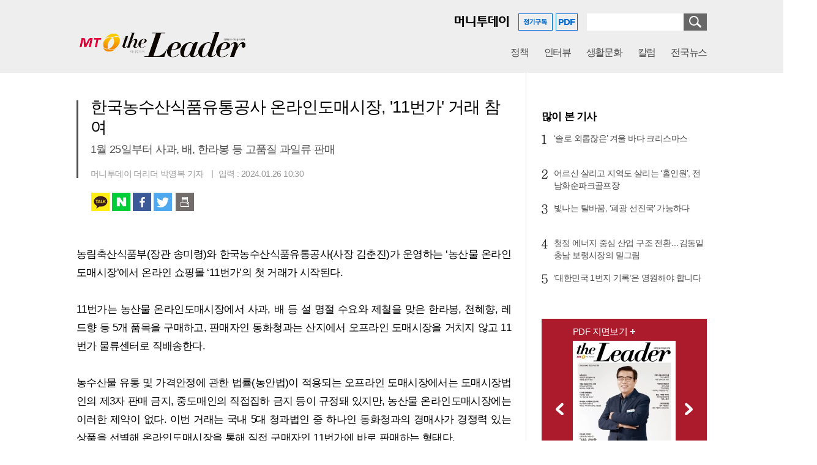

--- FILE ---
content_type: text/html; charset=EUC-KR
request_url: https://theleader.mt.co.kr/articleView.html?no=2024012610297873470
body_size: 10408
content:
<!doctype html>
<html lang="ko">
<head>

    
    <meta charset="euc-kr">
    <meta http-equiv="Content-Type" content="text/html; charset=euc-kr">
    <meta http-equiv="X-UA-Compatible" content="IE=Edge">
    <meta name="naver-site-verification" content="035afc988fbab197dfbcc8eb6b3e5f377be860a7" />

    <!--2018-02-14 메타정보추가-->
    <meta name="google-site-verification" content="WuLUTXEblSMrqWS9ZNpvZSWQ4joR_IRkDt1BOX0v1i8"/>

    <meta property="og:image:width" content="1200"/>
    <meta property="og:image:height" content="630"/>

    
    <title>한국농수산식품유통공사 온라인도매시장, '11번가' 거래 참여 | 더리더(the Leader) 입법국정전문지</title>

    
	<meta property="og:title" content="한국농수산식품유통공사 온라인도매시장, '11번가' 거래 참여" />
	<meta property="og:type" content="article" />
	<meta property="og:site_name" content="더리더" />
	<meta property="og:url" content="https://theleader.mt.co.kr/articleView.html?no=2024012610297873470" />
	<meta property="og:description" name="description" content="농림축산식품부(장관 송미령)와 한국농수산식품유통공사(사장 김춘진)가 운영하는 ‘농산물 온라인도매시장’에서 온라인 쇼핑몰 ‘11번가’의 첫 거래가 시작된다. 11번가는 농산물 온라인도매시장에서 사과, 배 등 설 명절 수요와 제철을 맞은 한라봉, 천혜향, 레드향 등 5" />
	<meta property="og:image" content="https://menu.mt.co.kr/theleader/thumb/2024/01/06/2024012610297873470_1.jpg" />
	<meta property="article:published_time" content="2024-01-26T10:30:53+09:00" />
	<meta property="article:modified_time" content="2024-01-26T10:30:53+09:00" />
	<meta property="dable:author" content="박영복" />
	<meta property="article:section" content="더리더POP" />
	<meta property="article:section2" content="사회" />
	<meta property="dable:item_id" content="2024012610297873470" />
	<meta name="referrer" content="unsafe-url" />
	    <script type="text/javascript" src="https://menu.mt.co.kr/js/jquery-1.12.3.min.js"></script>

    <!-- 2019-02-08 -->
    <script type="text/javascript" src="https://menu.mt.co.kr/common/js/slick.js"></script>
    <link rel="stylesheet" type="text/css" href="https://menu.mt.co.kr/common/slick/css/slick.css"/>
    <link type="text/css" href="https://menu.mt.co.kr/common/paging/css/paging_type.css" rel="stylesheet"/>
    <!--  -->

    <link type="text/css" href="https://menu.mt.co.kr/nthereader/css/common.css?date=240927" rel="stylesheet"/>
    <script type="text/javascript">
        $(document).ready(function () {
            resizeFooter(); // 푸터

            // 검색어 엔터키
            $('#searchKwd').on('keyup', function (e) {
                if (e.keyCode == 13) {
                    chkSearchForm();
                }
            });
        });

        $(window).resize(function () {
            resizeFooter(); // 푸터
        });

        function chkSearchForm() {
            if ($.trim($('#searchKwd').val()) == '') {
                alert('검색어를 입력해 주십시오.');
                $('#searchKwd').focus();
            } else {
                document.searchForm.submit();
            }
        }

        // 푸터 하단에 맞추기
        function resizeFooter() {
            var winH = $(window).height();
            var conH = $('#container').height();
            var headerH = $('#header').height();
            var footerH = $('#footer').height();

            var mainHwin = (winH - headerH - footerH);

            if (mainHwin > conH) {
                $('#container').height(mainHwin);
            } else {
                $('#container').height('');
            }
        }

        // 조회수 업데이트(공통, ajax)
        function ajaxUpdateHitCnt(articleNo) {
            // 유효한 기사아이디일 경우에만 조회수 업데이트
            if (articleNo != '' && articleNo.length == 19) {
                $.ajax({
                    url: 'getDataByAjax.php',
                    data: 'mode=updateHitCnt&no=' + articleNo,
                    async: false,
                    dataType: 'html',
                    error: function (request, status, error) { returnStr = ''; },
                    success: function (response, status, request) { returnStr = response; },
                    complete: function () { }
                });
            }
        }
    </script>

    <!-- Google tag (gtag.js) -->
    <script async src="https://www.googletagmanager.com/gtag/js?id=G-5KHF0L58XV"></script>
    <script>
    window.dataLayer = window.dataLayer || [];
    function gtag(){dataLayer.push(arguments);}
    gtag('js', new Date());

    gtag('config', 'UA-22186599-61', {
            'dimension1': '박영복'
        });
    gtag('config', 'G-5KHF0L58XV', {
            'dimension1': '박영복'
        });
    </script>

    <!-- Dable 스크립트 시작 / 문의 support@dable.io -->
    <script>
        (function (d, a, b, l, e, _) {
            d[b] = d[b] || function () {(d[b].q = d[b].q || []).push(arguments)};
            e = a.createElement(l);
            e.async = 1;
            e.charset = 'utf-8';
            e.src = '//static.dable.io/dist/plugin.min.js';
            _ = a.getElementsByTagName(l)[0];
            _.parentNode.insertBefore(e, _);
        })(window, document, 'dable', 'script');
        dable('setService', 'theleader.mt.co.kr');
        dable('sendLogOnce');
    </script>
    <!-- Dable 스크립트 종료 / 문의 support@dable.io -->

</head>
<!--[if IE 8 ]>
<body id="theleader" class="ie8"> <![endif]-->
<!--[if IE 9 ]>
<body id="theleader" class="ie9"> <![endif]-->
<!--[if iIE]>-->
<body id="theleader"><!--<![endif]-->

<div id="wrap">
    <a class="skip" href="#content">본문영역 바로가기</a>
    <!-- header -->
    <div id="header">
        <div class="sizbx">
            <!-- logo -->
            <div class="logo">
                <a href="https://theleader.mt.co.kr"><img src="https://menu.mt.co.kr/nthereader/images/logo03.png?2001007" alt="입법국정전문지 the Leader"/></a>
            </div>
            <!-- gnb -->
            <div class="gnb">
                <ul class="group">
                    <!-- 2019-02-08 -->
                    <!--  -->
                    <li class="bundle">
                        <a href="https://theleader.mt.co.kr/articleList.html?sec=L0201" class="tit">정책</a>
                    </li> <!-- 지자체 -->
                    <li class="bundle">
                        <a href="https://theleader.mt.co.kr/articleList.html?sec=L0101" class="tit">인터뷰</a>
                    </li> <!-- 정책 -->
                    <li class="bundle">
                        <a href="https://theleader.mt.co.kr/articleList.html?sec=L0301" class="tit">생활문화</a>
                    </li> <!-- 생활문화 -->
                    <li class="bundle">
                        <a href="https://theleader.mt.co.kr/articleList.html?sec=L0501" class="tit">칼럼</a>
                    </li> <!-- 칼럼 -->
                    <li class="bundle">
                        <a href="https://theleader.mt.co.kr/articleList.html?sec=L0701" class="tit">전국뉴스</a>
                        <div class="snb">
                            <div class="sizbx">
                                <ul class="group2  type2">
                                    
									<li class="bundle2"><a href="https://theleader.mt.co.kr/articleList.html?sec=L0701&pDepth=local1">서울</a></li>
									<li class="bundle2"><a href="https://theleader.mt.co.kr/articleList.html?sec=L0701&pDepth=local2">경기</a></li>
									<li class="bundle2"><a href="https://theleader.mt.co.kr/articleList.html?sec=L0701&pDepth=local3">인천</a></li>
									<li class="bundle2"><a href="https://theleader.mt.co.kr/articleList.html?sec=L0701&pDepth=local4">강원</a></li>
									<li class="bundle2"><a href="https://theleader.mt.co.kr/articleList.html?sec=L0701&pDepth=local5">세종·충북</a></li>
									<li class="bundle2"><a href="https://theleader.mt.co.kr/articleList.html?sec=L0701&pDepth=local6">대전·충남</a></li>
									<li class="bundle2"><a href="https://theleader.mt.co.kr/articleList.html?sec=L0701&pDepth=local7">전북</a></li>
									<li class="bundle2"><a href="https://theleader.mt.co.kr/articleList.html?sec=L0701&pDepth=local8">광주·전남</a></li>
									<li class="bundle2"><a href="https://theleader.mt.co.kr/articleList.html?sec=L0701&pDepth=local9">대구·경북</a></li>
									<li class="bundle2"><a href="https://theleader.mt.co.kr/articleList.html?sec=L0701&pDepth=local10">부산·경남</a></li>
									<li class="bundle2"><a href="https://theleader.mt.co.kr/articleList.html?sec=L0701&pDepth=local11">울산</a></li>
									<li class="bundle2"><a href="https://theleader.mt.co.kr/articleList.html?sec=L0701&pDepth=local12">제주</a></li>                                </ul>
                                <div class="cboth"></div>
                            </div>
                        </div>
                    </li>
                    <!--
                    <li class="bundle on">
                        <a href="https://theleader.mt.co.kr/articleList.html?sec=L0800" class="tit">더리더POP                            <img src="https://menu.mt.co.kr/nthereader/images/bg_txtPop.png" alt="POP" style="margin-left:5px;"/></a>--> <!-- 170724 추가 -->
                        <!--<div class="snb">
                            <div class="sizbx">
                                <ul class="group2 type2">
                                    
			<li class="bundle2"><a href="https://theleader.mt.co.kr/articleList.html?sec=L0800&pDepth=L0801">정치</a></li>
			<li class="bundle2 on"><a href="https://theleader.mt.co.kr/articleList.html?sec=L0800&pDepth=L0802">사회</a></li>
			<li class="bundle2"><a href="https://theleader.mt.co.kr/articleList.html?sec=L0800&pDepth=L0803">경제</a></li>
			<li class="bundle2"><a href="https://theleader.mt.co.kr/articleList.html?sec=L0800&pDepth=L0804">국제</a></li>
			<li class="bundle2"><a href="https://theleader.mt.co.kr/articleList.html?sec=L0800&pDepth=L0805">문화</a></li>
			<li class="bundle2"><a href="https://theleader.mt.co.kr/articleList.html?sec=L0800&pDepth=L0806">IT과학</a></li>
			<li class="bundle2"><a href="https://theleader.mt.co.kr/articleList.html?sec=L0800&pDepth=L0807">연예</a></li>
			<li class="bundle2"><a href="https://theleader.mt.co.kr/articleList.html?sec=L0800&pDepth=L0808">스포츠</a></li>                                </ul>
                                <div class="cboth"></div>
                            </div>
                        </div>
                    </li>-->
                </ul>
            </div>
            <!--  검색 및 아이콘 -->
        </div>
        <div class="sizbx bxcn" style="height:28px;">
            <div class="lst_info">
                <ul class="group">
                    <li class="bundle" style="padding:4px 11px 0 0;">
                        <a href="https://www.mt.co.kr" target="_blank"><img src="https://menu.mt.co.kr/nthereader/images/logo_mt1.png" alt="머니투데이"/></a>
                    </li>
                    <li class="bundle"><a href="https://theleader.mt.co.kr/subscription.html">
                            <img src="https://menu.mt.co.kr/nthereader/images/btn_subscribe.png" alt="정기구독"/></a></li>
                    <li class="bundle"><a href="https://theleader.mt.co.kr/pdf.html">
                            <img src="https://menu.mt.co.kr/nthereader/images/btn_pdf.png" alt="PDF"/></a></li>
                </ul>
                <div class="hsearch">
                    <form name="searchForm" method="GET" action="./search.html">
                        <fieldset>
                            <legend>검색</legend>
                            <input type="text" name="searchKwd" id="searchKwd" value="" class="int"/>
                            <button type="button" class="btn_search" onclick="javascript:chkSearchForm();">
                                <span>검색</span></button>
                        </fieldset>
                    </form>
                </div>
                <!-- float 해제 -->
                <div class="cboth"></div>
            </div>
            <!-- float 해제 -->
            <div class="cboth"></div>
        </div>
    </div>
    <!--// header -->
    <!-- container -->
    <div id="container" class="sizbx bgline" style="padding-bottom:70px;">
    <!-- 트위터/페북 js -->
    <script type="text/javascript">
        function goTweet() {
            var txt = '한국농수산식품유통공사 온라인도매시장, &#39;11번가&#39; 거래 참여 #MToday';
            var arg = 'https://theleader.mt.co.kr/articleView.html?no=2024012610297873470';
            window.open(encodeURI("https://twitter.com/share?url=" + arg + "&text=") + encodeURIComponent(txt), "tweetPop", "width=486, height=286,scrollbars=yes");
            fb_form.mode.value = 'tweet';
            fb_form.target = 'hiddenframe';
            fb_form.submit();
        }

        function goFacebook(arg) {
            window.open("https://www.facebook.com/sharer.php?u=" + arg, "", "width=486, height=286");
            fb_form.mode.value = 'like';
            fb_form.target = 'hiddenframe';
            fb_form.submit();
        }
    </script>

    <!-- content -->
    <div id="content" class="w710 mgt20">
        <div id="article">
            <div class="topbx">
                <!-- 제목 -->
                <h1>한국농수산식품유통공사 온라인도매시장, &#39;11번가&#39; 거래 참여</h1>
                <h2>1월 25일부터 사과, 배, 한라봉 등 고품질 과일류 판매</h2>                <div class="info">
                    <div class="infobx">
                        머니투데이 더리더 박영복 기자                                                <span class="bar"></span>입력 : 2024.01.26 10:30                    </div>
                </div>
            </div>
            <!-- 공유 -->
            <ul class="share1">
                <li class="kt"><a href="javascript:_shareToSNS.kakaoLink();">카카오톡</a></li>
                <li class="nb"><a href="javascript:_shareToSNS.naverBlog();">네이버 블로그</a></li>
                <li class="fa"><a href="javascript:_shareToSNS.facebook();">페이스북</a></li>
                <li class="tw"><a href="javascript:_shareToSNS.twitter();">트위터</a></li>
                <li class="prt"><a href="javascript:article_print('2024012610297873470');">인쇄하기</a></li>
            </ul>
            <!-- article_view -->
            <div class="article_view">
                <!-- 기사내용 -->
                <div class="view_text">
                    <!-- 편집자주 -->
                                        <div id="textBody" itemprop="articleBody">
                        농림축산식품부(장관 송미령)와 한국농수산식품유통공사(사장 김춘진)가 운영하는 ‘농산물 온라인도매시장’에서 온라인 쇼핑몰 ‘11번가’의 첫 거래가 시작된다.<br><br> 11번가는 농산물 온라인도매시장에서 사과, 배 등 설 명절 수요와 제철을 맞은 한라봉, 천혜향, 레드향 등 5개 품목을 구매하고, 판매자인 동화청과는 산지에서 오프라인 도매시장을 거치지 않고 11번가 물류센터로 직배송한다.<br><br> 농수산물 유통 및 가격안정에 관한 법률(농안법)이 적용되는 오프라인 도매시장에서는 도매시장법인의 제3자 판매 금지, 중도매인의 직접집하 금지 등이 규정돼 있지만, 농산물 온라인도매시장에는 이러한 제약이 없다. 이번 거래는 국내 5대 청과법인 중 하나인 동화청과의 경매사가 경쟁력 있는 상품을 선별해 온라인도매시장을 통해 직접 구매자인 11번가에 바로 판매하는 형태다.<br><br> 이상길 농산물 온라인도매시장 사업단장은 “자유로운 경쟁이 가능한 농산물 온라인도매시장에서 새로운 거래유형들이 나타나고 있다”라면서, “온라인도매시장은 유통비용이 절감되는 혁신적인 새로운 판로인 만큼, 합리적인 가격 경쟁력 확보와 국내 농가소득 향상에 기여할 수 있도록 최선을 다하겠다”라고 말했다.<br><br> 한편, 온라인도매시장을 통해 첫 거래를 시작하는 11번가는 25일부터 사과, 배, 한라봉, 천혜향, 레드향 5개 품목 판매를 시작하며, 이번 거래를 시작으로 토마토, 감귤 등 거래 품목을 지속 확대해 신선하고 다양한 상품을 소비자에게 제공할 계획이다.                    </div>

                                            <span class="cmsemail">
                            <a href="mailto:pyoungbok@mt.co.kr">pyoungbok@mt.co.kr</a>
                        </span>
                                        <div class="copyright"><저작권자 &copy; ‘입법국정전문지’ 더리더(the Leader). 무단전재 및 재배포, AI학습 이용 금지></div>

                    <!-- 한국기획 광고대행사 스크립트 2018.05.28 ask 특정업체기사만 노출되는 광고 -->
                    <br>
                    <script src="https://kbar.kr/ad/impr.js.php?pi=MTI=" charset="utf-8"></script>

                </div>
                <!--// 기사내용 -->
            </div>
            <!--// article_view -->
            <div class="info2">
                <div class="lgroup">
                    <!-- 공유 --><!-- 수정 181004 세종 -->
                    <ul class="share2">
                        <li class="kt"><a href="javascript:_shareToSNS.kakaoLink();">카카오톡</a></li>
                        <li class="nb"><a href="javascript:_shareToSNS.naverBlog();">네이버 블로그</a></li>
                        <li class="fa"><a href="javascript:_shareToSNS.facebook();">페이스북</a></li>
                        <li class="tw"><a href="javascript:_shareToSNS.twitter();">트위터</a></li>
                        <li class="prt">
                            <a href="javascript:article_print('2024012610297873470');">인쇄하기</a>
                        </li>
                    </ul>
                </div>
                <div class="rgroup">
                    <a href="./articleList.html?sec=L0800&pDepth=L0802&page=1" class="btn_list">목록</a>
                </div>
                <!-- float 해제 -->
                <div class="cboth"></div>
            </div>

            <!-- /* 본문 플로팅 - 인라이플 */ -->
            <div class="article_floting_advertising">
                <!-- 광고주석 200924.04 -->
                <!--<script type="text/javascript" src="//ads.mtgroup.kr/RealMedia/ads/adstream_jx.ads/theleder_pc/news@x05"></script>-->
            </div>
            <!-- /* 바이라인 하단 인피니트 피드 - 데이블 */ -->
            <div class="mgt80">
                <!-- 광고주석 200924.08 -->
                <!--<script type="text/javascript" src="//ads.mtgroup.kr/RealMedia/ads/adstream_jx.ads/theleder_pc/news@Middle"></script>-->
            </div>

        </div>
    </div>
    <!--// content -->

    <!-- aside -->
<div id="aside" class="w270 mgt17">
                <!-- 광고주석 200924.02 -->
        <!--<div style="padding-left: 10px;"><script type="text/javascript" src="//ads.mtgroup.kr/RealMedia/ads/adstream_jx.ads/theleder_pc/news@Right"></script></div>-->
    
    <!-- 기획취재 오른쪽 배너 영역 -->
    <div class="abundle sub" style="display:none;">
        <ul class="ar_advertising">
	
					<li><a href="https://theleader.mt.co.kr/hotIssueList.html?sec=L9009"><img src="https://menu.mt.co.kr/theleader/hotissue_img/L9009_pc.jpg?1474" alt="커버스토리, 열린정책 소통합시다" /></a></li>
		
					<li><a href="https://theleader.mt.co.kr/hotIssueList.html?sec=L9040"><img src="https://menu.mt.co.kr/theleader/hotissue_img/L9040_pc.png?3071" alt="공보 라운드테이블" /></a></li>
		
					<li><a href="https://theleader.mt.co.kr/hotIssueList.html?sec=L9027"><img src="https://menu.mt.co.kr/theleader/hotissue_img/L9027_pc.jpg?7487" alt="심층리포트" /></a></li>
		
					<li><a href="https://theleader.mt.co.kr/hotIssueList.html?sec=L9039"><img src="https://menu.mt.co.kr/theleader/hotissue_img/L9039_pc.png?8998" alt="문화충전소" /></a></li>
		
					<li><a href="https://theleader.mt.co.kr/hotIssueList.html?sec=L9038"><img src="https://menu.mt.co.kr/theleader/hotissue_img/L9038_pc.png?3696" alt="우리 지역 명품 먹거리" /></a></li>
		
					<li><a href="https://theleader.mt.co.kr/hotIssueList.html?sec=L9037"><img src="https://menu.mt.co.kr/theleader/hotissue_img/L9037_pc.png?8602" alt="&#039;체험&#039; 세상을 바꾸는 정책" /></a></li>
		
					<li><a href="https://theleader.mt.co.kr/hotIssueList.html?sec=L9036"><img src="https://menu.mt.co.kr/theleader/hotissue_img/L9036_pc.jpg?3622" alt="주목! 서울시의회 조례" /></a></li>
		
					<li><a href="https://theleader.mt.co.kr/hotIssueList.html?sec=L9041"><img src="https://menu.mt.co.kr/theleader/hotissue_img/L9041_pc.png?6525" alt="지방의회 톡&amp;토픽" /></a></li>
		
					<li><a href="https://theleader.mt.co.kr/hotIssueList.html?sec=L9035"><img src="https://menu.mt.co.kr/theleader/hotissue_img/L9035_pc.jpg?9280" alt="구청장24시" /></a></li>
		
					<li><a href="https://theleader.mt.co.kr/hotIssueList.html?sec=L9033"><img src="https://menu.mt.co.kr/theleader/hotissue_img/L9033_pc.jpg?6155" alt="조례안으로 본 민선8기 지방의회" /></a></li>
		
					<li><a href="https://theleader.mt.co.kr/hotIssueList.html?sec=L9032"><img src="https://menu.mt.co.kr/theleader/hotissue_img/L9032_pc.jpg?7916" alt="전국축제자랑" /></a></li>
		
					<li><a href="https://theleader.mt.co.kr/hotIssueList.html?sec=L9030"><img src="https://menu.mt.co.kr/theleader/hotissue_img/L9030_pc.jpg?784" alt="지방의회 All about" /></a></li>
		
					<li><a href="https://theleader.mt.co.kr/hotIssueList.html?sec=L9029"><img src="https://menu.mt.co.kr/theleader/hotissue_img/L9029_pc.jpg?2056" alt="제6회 대한민국 지방자치 정책대상" /></a></li>
		
					<li><a href="https://theleader.mt.co.kr/hotIssueList.html?sec=L9042"><img src="https://menu.mt.co.kr/theleader/hotissue_img/L9042_pc.png?5305" alt="청년, 지역을 택하다" /></a></li>
		
					<li><a href="https://theleader.mt.co.kr/hotIssueList.html?sec=L9043"><img src="https://menu.mt.co.kr/theleader/hotissue_img/L9043_pc.png?1071" alt="파크골프, 지역활력 엔진으로!" /></a></li>
		</ul>    </div>
    <!-- 많이 본 기사 -->
    <div class="abundle mgt25 ">
        				<div class="alst_tab">
					<h3 class="atit1">많이 본 기사</h3>
					<ol class="lst_best mgt15">
						
						<li><span class="num n1">1</span><span class="subject"><a href="./articleView.html?no=2025113023107885444">‘솔로 외롭잖은’ 겨울 바다 크리스마스</a></span></li>
						<li><span class="num n2">2</span><span class="subject"><a href="./articleView.html?no=2025113022207873032">어르신 살리고 지역도 살리는 ‘홀인원’, 전남화순파크골프장</a></span></li>
						<li><span class="num n3">3</span><span class="subject"><a href="./articleView.html?no=2025112810577899861">빛나는 탈바꿈, ‘폐광 선진국’ 가능하다</a></span></li>
						<li><span class="num n4">4</span><span class="subject"><a href="./articleView.html?no=2025112716017888206">청정 에너지 중심 산업 구조 전환…김동일 충남 보령시장의 밑그림</a></span></li>
						<li><span class="num n5">5</span><span class="subject"><a href="./articleView.html?no=2025112810507836738">‘대한민국 1번지 기록’은 영원해야 합니다</a></span></li>					</ol>
				</div>    </div>

                <div class="mgt37" style="padding-left:10px;">
            <!-- 광고주석 200924.06 -->
            <!--<script type="text/javascript" src="//ads.mtgroup.kr/RealMedia/ads/adstream_jx.ads/theleder_pc/news@Right1"></script>-->
        </div>
        
    <!-- pdf 지면보기 -->
    <div class="abundle mgt37">
        					
<script type="text/javascript">
	$(document).ready(function(){
		// 첫 이미지 보여주기
		$('#ImagePdfArea li:first').show();

		// 앞/뒤 이동
		$('#ImagePdfArea button').on('click', function() {
			var strDirection	= $(this).attr('class');
			var strCurrentImgId	= $('#ImagePdfArea li:visible').attr('id');
			var intCurrentImgNo	= parseInt(strCurrentImgId.replace('pdfList', ''));
			var intTotalImgCnt	= ($('#ImagePdfArea li').length - 1);
		
			if(strDirection == 'prev') {
				var moveImgNo = ((intCurrentImgNo - 1) < 0)? intTotalImgCnt : (intCurrentImgNo - 1);
			} else {
				var moveImgNo = ((intCurrentImgNo + 1) > intTotalImgCnt)? 0 : (intCurrentImgNo + 1);
			}

			$('#ImagePdfArea li').hide();
			$('#pdfList' + moveImgNo).show();
		});
	});

	function popPdfon(arg)
	{
		window.open('/fpaper/index.html?arg='+arg,'','width=944,height=700');
	}
</script>

<div class="lst_lolthum" id="ImagePdfArea">
	<a href="https://theleader.mt.co.kr/pdf.html" class="more">PDF 지면보기</a>
	<ul class="group">
		
			<li class="bundle" id="pdfList0" style="display:none;">
				<span class="thum"><a href="/pdf.html"><img src="https://menu.mt.co.kr/theleader/pdf/2025/12/theleader_pdf_202512010024554500.jpg" alt="더리더pdf이미지"></a></span>
				<span class="num">2025년 12월 호</span>
			</li>	
		
			<li class="bundle" id="pdfList1" style="display:none;">
				<span class="thum"><a href="/pdf.html"><img src="https://menu.mt.co.kr/theleader/pdf/2025/11/theleader_pdf_202511021309379659.jpg" alt="더리더pdf이미지"></a></span>
				<span class="num">2025년 11월 호</span>
			</li>	
		
			<li class="bundle" id="pdfList2" style="display:none;">
				<span class="thum"><a href="/pdf.html"><img src="https://menu.mt.co.kr/theleader/pdf/2025/10/theleader_pdf_202510010020329974.jpg" alt="더리더pdf이미지"></a></span>
				<span class="num">2025년 10월 호</span>
			</li>	
			</ul>
	<button type="button" class="prev"><span>이전</span></button>
	<button type="button" class="next"><span>다음</span></button>
</div>    </div>

    <!-- 최신기사 -->
    <div class="abundle mgt37">
        				<h3 class="atit1">최신기사</h3>
				<div class="alst_type3 mgt12">
					<ul class="group">
						
					<li class="bundle">
                        <span class="thum">
                            <a href="./articleView.html?no=2025011317387857255" style="background-image:url(https://menu.mt.co.kr/theleader/thumb/2025/01/06/2025011317387857255_1.jpg/dims/resize/234x/optimize/)">
                                <img src="https://menu.mt.co.kr/theleader/thumb/2025/01/06/2025011317387857255_1.jpg/dims/resize/234x/optimize/" alt="image" /><span class="edge1"></span>
                            </a>
                        </span>
						<p class="subject"><a href="./articleView.html?no=2025011317387857255">서울시파크골프협회, 제4대 회장에 이영우 영등포협회장 당선</a></p>
					</li>
					<li class="bundle">
                        <span class="thum">
                            <a href="./articleView.html?no=2025011022247899041" style="background-image:url(https://menu.mt.co.kr/theleader/thumb/2025/01/06/2025011022247899041_1.jpg/dims/resize/234x/optimize/)">
                                <img src="https://menu.mt.co.kr/theleader/thumb/2025/01/06/2025011022247899041_1.jpg/dims/resize/234x/optimize/" alt="image" /><span class="edge1"></span>
                            </a>
                        </span>
						<p class="subject"><a href="./articleView.html?no=2025011022247899041">강태선 후보, 유승민 후보에 비리 의혹 해명촉구</a></p>
					</li>
					<li class="bundle">
                        <span class="thum">
                            <a href="./articleView.html?no=2025010820437872171" style="background-image:url(https://menu.mt.co.kr/theleader/thumb/2025/01/06/2025010820437872171_1.jpg/dims/resize/234x/optimize/)">
                                <img src="https://menu.mt.co.kr/theleader/thumb/2025/01/06/2025010820437872171_1.jpg/dims/resize/234x/optimize/" alt="image" /><span class="edge1"></span>
                            </a>
                        </span>
						<p class="subject"><a href="./articleView.html?no=2025010820437872171">강태선 후보, 선수·지도자 등 체육계 진흥 위한 재정확보 공약 발표</a></p>
					</li>
					<li class="bundle">
                        <span class="thum">
                            <a href="./articleView.html?no=2025010617187856201" style="background-image:url(https://menu.mt.co.kr/theleader/thumb/2025/01/06/2025010617187856201_1.jpg/dims/resize/234x/optimize/)">
                                <img src="https://menu.mt.co.kr/theleader/thumb/2025/01/06/2025010617187856201_1.jpg/dims/resize/234x/optimize/" alt="image" /><span class="edge1"></span>
                            </a>
                        </span>
						<p class="subject"><a href="./articleView.html?no=2025010617187856201">플랫폼 봄툰, 힐링 로맨스 웹툰 &#039;초코밀크쉐이크&#039; 1월 6일 선공개</a></p>
					</li>
					<li class="bundle">
                        <span class="thum">
                            <a href="./articleView.html?no=2025010608507822608" style="background-image:url(https://menu.mt.co.kr/theleader/thumb/2025/01/06/2025010608507822608_1.jpg/dims/resize/234x/optimize/)">
                                <img src="https://menu.mt.co.kr/theleader/thumb/2025/01/06/2025010608507822608_1.jpg/dims/resize/234x/optimize/" alt="image" /><span class="edge1"></span>
                            </a>
                        </span>
						<p class="subject"><a href="./articleView.html?no=2025010608507822608">이영우 영등포구 파크골프협회장, 서울시 파크골프협회장 선거 출마</a></p>
					</li>
					<li class="bundle">
                        <span class="thum">
                            <a href="./articleView.html?no=2024122711487869635" style="background-image:url(https://menu.mt.co.kr/theleader/thumb/2024/12/06/2024122711487869635_1.jpg/dims/resize/234x/optimize/)">
                                <img src="https://menu.mt.co.kr/theleader/thumb/2024/12/06/2024122711487869635_1.jpg/dims/resize/234x/optimize/" alt="image" /><span class="edge1"></span>
                            </a>
                        </span>
						<p class="subject"><a href="./articleView.html?no=2024122711487869635">전의찬 APEC 기후센터 이사장, 바이바이 플라스틱 캠페인 동참</a></p>
					</li>
					<li class="bundle">
                        <span class="thum">
                            <a href="./articleView.html?no=2024121615177869954" style="background-image:url(https://menu.mt.co.kr/theleader/thumb/2024/12/06/2024121615177869954_1.jpg/dims/resize/234x/optimize/)">
                                <img src="https://menu.mt.co.kr/theleader/thumb/2024/12/06/2024121615177869954_1.jpg/dims/resize/234x/optimize/" alt="image" /><span class="edge1"></span>
                            </a>
                        </span>
						<p class="subject"><a href="./articleView.html?no=2024121615177869954">봄툰, 롯데시네마 협업 ‘봄시네마타운’ 팝업스토어 선봬</a></p>
					</li>
					<li class="bundle">
                        <span class="thum">
                            <a href="./articleView.html?no=2024112917507817597" style="background-image:url(https://menu.mt.co.kr/theleader/thumb/2024/11/06/2024112917507817597_1.jpg/dims/resize/234x/optimize/)">
                                <img src="https://menu.mt.co.kr/theleader/thumb/2024/11/06/2024112917507817597_1.jpg/dims/resize/234x/optimize/" alt="image" /><span class="edge1"></span>
                            </a>
                        </span>
						<p class="subject"><a href="./articleView.html?no=2024112917507817597">강태선 회장, 대한체육회장 출마 후보자 등록 표명서 제출...이기흥 회장에 도전장 내</a></p>
					</li>
					<li class="bundle">
                        <span class="thum">
                            <a href="./articleView.html?no=2024112917207867235" style="background-image:url(https://menu.mt.co.kr/theleader/thumb/2024/11/06/2024112917207867235_1.jpg/dims/resize/234x/optimize/)">
                                <img src="https://menu.mt.co.kr/theleader/thumb/2024/11/06/2024112917207867235_1.jpg/dims/resize/234x/optimize/" alt="image" /><span class="edge1"></span>
                            </a>
                        </span>
						<p class="subject"><a href="./articleView.html?no=2024112917207867235">자랑스런 플라스틱산업인상, 이광옥 ㈜반도 대표이사 회장 수상 영예 안아</a></p>
					</li>
					<li class="bundle">
                        <span class="thum">
                            <a href="./articleView.html?no=2024112610107825775" style="background-image:url(https://menu.mt.co.kr/theleader/thumb/2024/11/06/2024112610107825775_1.jpg/dims/resize/234x/optimize/)">
                                <img src="https://menu.mt.co.kr/theleader/thumb/2024/11/06/2024112610107825775_1.jpg/dims/resize/234x/optimize/" alt="image" /><span class="edge1"></span>
                            </a>
                        </span>
						<p class="subject"><a href="./articleView.html?no=2024112610107825775">한국지식서비스산업협의회, ‘제 2차 지식서비스 혁신 포럼’ 성료</a></p>
					</li>					</ul>
					<!-- float 해제 -->
					<div class="cboth"></div>
				</div>
    </div>

                <div class="mgt30" style="padding-left: 10px;">
            <!-- 광고주석 200924.09 -->
            <!--<script type="text/javascript" src="//ads.mtgroup.kr/RealMedia/ads/adstream_jx.ads/theleder_pc/news@Bottom"></script>-->
        </div>
    
    </div>    <!--// aside -->

    <!-- float 해제 -->
    <div class="cboth"></div>

    <script src="//developers.kakao.com/sdk/js/kakao.min.js"></script>
    <script>
        Kakao.init('010094f030d06245c56634ea856e6f3d');
        var _shareToSNS = {
            init: function (params) {
                this.snsTitle = params['title'];
                this.snsUrl = params['url'];
                this.snsDescription = params['description'];
                this.snsImage = params['image'];
                this.mobileCheck = params['mobileCheck'];
                this.poupOptionType = '_blank';
                this.poupOptionSize = 'width=500, height=500';
                this.poupOptionEtc = 'resizable=no, scrollbars=yes, status=no';
            },
            naverBlog: function () {
                window.open("https://share.naver.com/web/shareView.nhn?url=" + encodeURI(encodeURIComponent(_shareToSNS.snsUrl)) + "&title=" + encodeURI(_shareToSNS.snsTitle), _shareToSNS.poupOptionType, _shareToSNS.poupOptionSize + ' ' + _shareToSNS.poupOptionEtc);
            },
            kakaoStory: function () {
                window.open('https://story.kakao.com/share?url=' + _shareToSNS.snsUrl, _shareToSNS.poupOptionType, _shareToSNS.poupOptionSize);
            },
            kakaoLink: function () {
                if (_shareToSNS.mobileCheck == "web") {
                    alert("모바일에서 이용 가능합니다.");
                    return;
                }

                Kakao.Link.sendDefault({
                    objectType: 'feed',
                    content: {
                        title: _shareToSNS.snsTitle,
                        description: _shareToSNS.snsDescription,
                        imageUrl: _shareToSNS.snsImage,
                        link: {
                            mobileWebUrl: _shareToSNS.snsUrl,
                            webUrl: _shareToSNS.snsUrl
                        }
                    },
                    buttons: [
                        {
                            title: '웹으로 보기',
                            link: {
                                mobileWebUrl: _shareToSNS.snsUrl,
                                webUrl: _shareToSNS.snsUrl
                            }
                        }
                    ]
                });
            },
            facebook: function () {
                window.open('https://www.facebook.com/sharer.php?u=' + _shareToSNS.snsUrl, _shareToSNS.poupOptionType, _shareToSNS.poupOptionSize);
            },
            twitter: function () {
                window.open(encodeURI("https://twitter.com/share?url=" + _shareToSNS.snsUrl + "&text=") + encodeURIComponent(_shareToSNS.snsTitle), _shareToSNS.poupOptionType, _shareToSNS.poupOptionSize);
            }
        }

            
        
        // 공통정보
        var arrShareToSNSParams = [];
        arrShareToSNSParams['title'] = '한국농수산식품유통공사 온라인도매시장, \'11번가\' 거래 참여';
        arrShareToSNSParams['url'] = 'https://theleader.mt.co.kr/articleView.html?no=2024012610297873470';
        arrShareToSNSParams['description'] = '농림축산식품부(장관 송미령)와 한국농수산식품유통공사(사장 김춘진)가 운영하는 ‘농산물 온라인도매시장’에서 온라인 쇼핑몰 ‘11번가’의 첫 거래가 시작된다. 11번가는 농산물 온라인도매시장에서 사과, 배 등 설 명절 수요와 제철을 맞은 한라봉, 천혜향, 레드향 등 5';
        arrShareToSNSParams['image'] = 'https://menu.mt.co.kr/theleader/thumb/2024/01/06/2024012610297873470_1.jpg';
        arrShareToSNSParams['mobileCheck'] = 'web';

        _shareToSNS.init(arrShareToSNSParams);

        //프린트
        function article_print(gid) {
            if (!gid) {
                return false;
            } else {
                window.open('https://theleader.mt.co.kr/newsPrint.html?no=' + gid, 'printpop', 'toolbar=0,scrollbars=0,width=720,height=600,scrollbars=yes,resizable=yes,left=0,top=0');
            }
        }
    </script>

    <!-- PV체크 태그추가 211006-->
        <script type="text/javascript"src="https://ads.mtgroup.kr/RealMedia/ads/adstream_jx.ads/theleder_pc/news@x96"></script>



    <!-- // 좌측 날개 - 자체운영 -->
    <div class="left_wing_advertising">
        <!-- 광고주석 200924.01 -->
        <!--<script type="text/javascript" src="//ads.mtgroup.kr/RealMedia/ads/adstream_jx.ads/theleder_pc/news@x01"></script>-->
    </div>

    <!-- // 우측 날개 - 디온미디어 -->
    <div class="right_wing_advertising">
        <!-- 광고주석 200924.03 -->
        <!--
        <script async="async" type="text/javascript" src="//static.criteo.net/js/ld/publishertag.js"></script>
        <div id="criteo_slot_1527102"></div>
        -->
        <script>
            !function(){
                /* CONFIG CRITEO ZONE ID, SLOT DIV ID, PASSBACK */
                var criteoZoneId = "1527102";
                var criteoSlotId = "criteo_slot_1527102";
                var passback = function () {
                    var width = "160", height = "600";
                    var div = document.getElementById(criteoSlotId);
                    if (div) { var ifr = document.createElement('iframe'); ifr.setAttribute("id", criteoSlotId+"_iframe"), ifr.setAttribute("frameborder","0"), ifr.setAttribute("allowtransparency","true"), ifr.setAttribute("hspace","0"), ifr.setAttribute("marginwidth","0"), ifr.setAttribute("marginheight","0"), ifr.setAttribute("scrolling","no"), ifr.setAttribute("vspace","0"), ifr.setAttribute("width", width), ifr.setAttribute("height", height);
                    div.appendChild(ifr);
                    var htmlcode = "<html><head></head><body><scr"+"ipt type=\"text/javascript\">google_ad_client = \"ca-pub-3533864070776314\";/* DON_theleader_rightSkycraper_160_600 */google_ad_slot = \"DON_theleader_rightSkycraper_160_600\";google_ad_width = 160;google_ad_height = 600;google_override_format = \"true\";</scr"+"ipt><scr"+"ipt type=\"text/javascript\" src=\"//pagead2.googlesyndication.com/pagead/show_ads.js\"></scr"+"ipt></body></html>";
                    var ifrd = ifr.contentWindow.document; ifrd.open(); ifrd.write(htmlcode); ifrd.close(); }
                }
                var CriteoAdUnits = { "placements": [{ "slotid": criteoSlotId, "zoneid": criteoZoneId }]};
                window.Criteo = window.Criteo || {}; window.Criteo.events = window.Criteo.events || [];
                var processCdbBid = function() {
                    var bids = Criteo.GetBidsForAdUnit(criteoSlotId);
                    if (bids.length > 0) {
                        var bidFound = bids[0]; Criteo.RenderAd({ bidId: bidFound.id, containerId: bidFound.impressionId });
                    } else { passback(); }
                };
                Criteo.events.push(function() { Criteo.RequestBids(CriteoAdUnits, processCdbBid, 2000);});
            }();
        </script>
    </div>

    <!-- // 우측 플로팅 - 애드티브 -->
    <div class="right_bottom_advertising">
        <!-- 광고주석 200924.10 -->
        <!--<script type="text/javascript" src="//ads.mtgroup.kr/RealMedia/ads/adstream_jx.ads/theleder_pc/news@Position2"></script>-->
    </div>

    <!-- // 아이커버 - 인라이플 -->
    <div class="right_bottom_cover_advertising">
        <!-- 광고주석 200924.11 -->
        <!--<script type="text/javascript" src="//ads.mtgroup.kr/RealMedia/ads/adstream_jx.ads/theleder_pc/news@Position3"></script>-->
    </div>


    <script type="text/javascript">
        $(document).ready(function () {
            var floatPosition = parseInt($("#floatMenu").css('top'));
            $(window).scroll(function () {
                var scrollTop = $(window).scrollTop() - 139;
                if (scrollTop >= floatPosition) {
                    $("#floatMenu").css('top', scrollTop).css('z-index', '999');
                } else {
                    $("#floatMenu").css('top', floatPosition).css('z-index', '1');
                }
            }).scroll();
        });
    </script>
    <!-- //광고-2 좌측 여백 배너 -->

</div>
<!--// container -->
<!-- footer -->
<div id="footer">
    <div class="bxcn sizbx" style="padding:26px 0 25px;">
        <!-- 로고 -->
        <div class="flogo"><img src="https://menu.mt.co.kr/nthereader/images/flogo03.png?201007" alt="입법국정전문지 the Leader"/>
        </div>
        <!-- 링크 -->
        <div class="bxcn">
            <div class="lgroup">
                <ul class="info">
                    <li><a href="https://theleader.mt.co.kr/introduce.html">더리더 소개</a></li>
                    <li><a href="https://theleader.mt.co.kr/subscription.html">정기구독</a></li>
                    <li><a href="https://www.mt.co.kr/company/info/privacy.htm" style="color:#F54141;" target="_blank">개인정보처리방침</a></li>
                    <li><a href="https://theleader.mt.co.kr/adInfo.html">광고안내</a></li>
                    <li><a href="mailto:theleader@mt.co.kr">기사제보</a></li>
                </ul>
                <!-- float 해제 -->
                <div class="cboth"></div>
            </div>
            <div class="rgroup">
                <div class="rellink">
                    <ul>
                        <li><a href="https://www.mt.co.kr" target="_blank">머니투데이</a></li>
                        <li><a href="http://www.mtn.co.kr" target="_blank">MTN</a></li>
                        <li><a href="https://www.starnewskorea.com" target="_blank">스타뉴스</a></li>
                        <li><a href="https://www.newsis.com" target="_blank">뉴시스</a></li>
                        <li><a href="https://www.news1.kr" target="_blank">news1</a></li>
                        <li><a href="https://www.zdnet.co.kr" target="_blank">지디넷</a></li>
                        <li><a href="https://www.moneys.co.kr" target="_blank">머니S</a></li>
                        <li><a href="http://www.thebell.co.kr" target="_blank">thebell</a></li>
                        <li><a href="https://www.mt.co.kr/the300" target="_blank">the300</a></li>
                        <li><a href="https://thel.mt.co.kr" target="_blank">theL</a></li>
                    </ul>
                    <!-- float 해제 -->
                    <div class="cboth"></div>
                </div>
            </div>
            <!-- float 해제 -->
            <div class="cboth"></div>
            <!-- logo copy -->
            <div class="copyright">
                <p class="txt">머니투데이&nbsp;&nbsp;&nbsp;&nbsp;서울시 종로구 청계천로 11(서린동, 청계한국빌딩)<br/>제호 : 입법국정전문지
                    더리더(the Leader)&nbsp;&nbsp;&nbsp;&nbsp;발행인&nbsp;&middot;&nbsp;편집인 : 강호병&nbsp;&nbsp;&nbsp;&nbsp;편집장 : 서동욱, 이상배<br/>등록번호 : 서울 아04868&nbsp;&nbsp;&nbsp;&nbsp;등록 발행일 : 2017.12.12<br/>문의 : 02)724-7748&nbsp;&nbsp;&nbsp;청소년보호책임자 : 신택균</p>
                <p class="copy">COPYRIGHT &copy; the Leader ALL RIGHTS RESERVED</p>
            </div>

            <!-- float 해제 -->
            <div class="cboth"></div>
        </div>

        <a href="https://www.inc.or.kr/" target="_blank" style="position:absolute; bottom:28px; right:0;"><img
                    src="https://menu.mt.co.kr/nthereader/images/fBnr2.png" alt="인터넷신문윤리위원회 윤리강령을 준수합니다"/></a>
    </div>
</div>
<!--// footer -->
</div>


<script type="text/javascript" src="https://wcs.naver.net/wcslog.js"></script>
<script type="text/javascript">
    if (!wcs_add) var wcs_add = {};
    wcs_add["wa"] = "66272a57d127c8";
    wcs_do();
</script>

</body>
</html>

<script type="text/javascript">
    // $(document).ready 에 포함된 resizeFooter() 실행안되는 경우가 있음. 맨 하단에서 강제실행되도록 추가(@dotorinamu)
    resizeFooter();
</script>

--- FILE ---
content_type: text/css
request_url: https://menu.mt.co.kr/common/paging/css/paging_type.css
body_size: 3133
content:
button {padding:0; vertical-align:middle; border:none; cursor:pointer;}
button span {font-size:0; line-height:0;}
a {text-decoration:none;}

#paging_t1 {overflow:hidden; height:15px; text-align:center;}
#paging_t1 button {display:inline-block; width:18px; height:15px; vertical-align:top;}
#paging_t1 a {display:inline-block; font-family:Tahoma; font-size:11px; font-weight:bold; vertical-align:top; color:#6d7077;}
#paging_t1 a img {vertical-align:top;}
#paging_t1 .first {margin-right:3px; background:url(../images/btn_paging1_first.gif) no-repeat 0 0;}
#paging_t1 .prev {margin-right:11px; background:url(../images/btn_paging1_prev.gif) no-repeat 0 0;}
#paging_t1 .next {margin-left:11px; background:url(../images/btn_paging1_next.gif) no-repeat 0 0;}
#paging_t1 .end {margin-left:3px; background:url(../images/btn_paging1_end.gif) no-repeat 0 0;}
#paging_t1 .num a {padding:0 8px; background:url(../images/bg_paging1_bar.gif) no-repeat 0 2px;}
#paging_t1 .num a:first-child {background:none;}
#paging_t1 a strong {color:#fe0036;}
#paging_t1 a:hover,
#paging_t1 a:focus {color:#fe0036;}


#paging_t2 {overflow:hidden; height:13px; text-align:center;}
#paging_t2 button {display:inline-block; width:18px; height:13px; vertical-align:top;}
#paging_t2 a {display:inline-block; font-size:11px; font-weight:bold; line-height:15px; text-align:center; color:#959595;}
#paging_t2 a img {vertical-align:top;}
#paging_t2 .first {background:url(../images/btn_paging2_first.gif) no-repeat 0 0;}
#paging_t2 .prev {margin:0 5px 0 8px; background:url(../images/btn_paging2_prev.gif) no-repeat 0 0;}
#paging_t2 .next {margin:0 8px 0 5px; background:url(../images/btn_paging2_next.gif) no-repeat 0 0;}
#paging_t2 .end {margin-left:3px; background:url(../images/btn_paging2_end.gif) no-repeat 0 0;}
#paging_t2 .num a {padding:0 5px;}
#paging_t2 .num a:first-child {background:none;}
#paging_t2 a strong {color:#3d3d3d;}
#paging_t2 a:hover,
#paging_t2 a:focus {color:#3d3d3d;}


#paging_t3 {overflow:hidden; height:26px; text-align:center;}
#paging_t3 button {display:inline-block; height:26px; vertical-align:top;}
#paging_t3 .first {width:24px; background:url(../images/btn_paging3_first.gif) no-repeat 0 0;}
#paging_t3 .prev {margin-right:6px; width:18px; background:url(../images/btn_paging3_prev.gif) no-repeat 0 0;}
#paging_t3 .next {margin-left:6px; width:18px; background:url(../images/btn_paging3_next.gif) no-repeat 0 0;}
#paging_t3 .end {width:24px; background:url(../images/btn_paging3_end.gif) no-repeat 0 0;}
#paging_t3 a {display:inline-block; height:26px; font-size:12px; vertical-align:top;}
#paging_t3 .num a {display:inline-block; margin-left:3px; height:26px; width:26px; font-family:Verdana; line-height:26px; text-align:center; color:#000;}
#paging_t3 .num a:first-child {margin-left:0;}
#paging_t3 .num a strong {display:inline-block; width:100%; height:26px;}
#paging_t3.font_type1 .num a {font-family:arial;}	/* 占쏙옙트占쌩곤옙 20131126 占쌔몌옙 */
#paging_t3 a strong,
#paging_t3 a:hover,
#paging_t3 a:focus {background:#000; font-weight:normal; color:#fff;}


#paging_t4 {overflow:hidden; height:16px; text-align:center;}
#paging_t4 button {display:inline-block; width:17px; height:16px; vertical-align:top;}
#paging_t4 a {display:inline-block; font-family:Tahoma; font-size:11px; font-weight:bold; vertical-align:top; color:#6d7077;}
#paging_t4 a img {vertical-align:top;}
#paging_t4 .first {margin-right:-1px; background:url(../images/btn_paging4_first.gif) no-repeat 0 0;}
#paging_t4 .prev {background:url(../images/btn_paging4_prev.gif) no-repeat 0 0;}
#paging_t4 .next {background:url(../images/btn_paging4_next.gif) no-repeat 0 0;}
#paging_t4 .end {margin-left:-1px; background:url(../images/btn_paging4_end.gif) no-repeat 0 0;}
#paging_t4 .num a {padding:0 8px; height:16px; background:url(../images/bg_paging1_bar.gif) no-repeat 0 2px; line-height:16px;}
#paging_t4 .num a:first-child {background:none;}
#paging_t4 a strong {color:#fe0036;}
#paging_t4 a:hover,
#paging_t4 a:focus {color:#fe0036;}

#paging_t5 {overflow:hidden; height:23px; text-align:center;}
#paging_t5 button {display:inline-block; width:25px; height:23px; vertical-align:top;}
#paging_t5 a {display:inline-block; font-family:Tahoma; font-size:12px; font-weight:bold; vertical-align:top; color:#6a6a6a;}
#paging_t5 a img {vertical-align:top;}
#paging_t5 .first {margin-right:4px; background:url(../images/btn_paging5_first.gif) no-repeat 0 0;}
#paging_t5 .prev {background:url(../images/btn_paging5_prev.gif) no-repeat 0 0;}
#paging_t5 .next {margin-left:4px; background:url(../images/btn_paging5_next.gif) no-repeat 0 0;}
#paging_t5 .end {margin-left:4px; background:url(../images/btn_paging5_end.gif) no-repeat 0 0;}
#paging_t5 .num a {padding:0 13px 0 17px; height:23px; background:url(../images/bg_paging5_bar.gif) no-repeat 0 0; line-height:23px;}
#paging_t5 .num a:first-child {background:none;}
#paging_t5 a strong {text-decoration:underline; color:#0142ae;}
#paging_t5 a:hover,
#paging_t5 a:focus {color:#0142ae;}

#paging_t6 {overflow:hidden; height:16px; text-align:center;}
#paging_t6 button {display:inline-block; width:17px; height:16px; vertical-align:top;}
#paging_t6 a {display:inline-block; font-family:Tahoma; font-size:11px; vertical-align:top; color:#666;}
#paging_t6 a img {vertical-align:top;}
#paging_t6 .first {background:url(../images/btn_paging6_first.gif) no-repeat 0 0;}
#paging_t6 .prev {margin:0 8px 0 3px; background:url(../images/btn_paging6_prev.gif) no-repeat 0 0;}
#paging_t6 .next {margin:0 3px 0 8px; background:url(../images/btn_paging6_next.gif) no-repeat 0 0;}
#paging_t6 .end {background:url(../images/btn_paging6_end.gif) no-repeat 0 0;}
#paging_t6 .num a {padding:0 9px; height:16px; background:url(../images/bg_paging6_bar.gif) no-repeat 0 2px; line-height:15px;}
#paging_t6 .num a:first-child {background:none;}
#paging_t6 a strong {font-weight:normal; color:#ff3333;}
#paging_t6 a:hover,
#paging_t6 a:focus {color:#fe0036;}

#paging_t7 {overflow:hidden; height:24px; text-align:center;}
#paging_t7 button {display:inline-block; width:26px; height:24px; vertical-align:top; border:1px solid #d2d0d0;}
#paging_t7 .first {margin-right:-1px; background:url(../images/btn_paging7_first.gif) no-repeat center center;}
#paging_t7 .prev {margin-right:-1px; background:url(../images/btn_paging7_prev.gif) no-repeat center center;}
#paging_t7 .next {margin-left:-1px; background:url(../images/btn_paging7_next.gif) no-repeat center center;}
#paging_t7 .end {margin-left:-1px; background:url(../images/btn_paging7_end.gif) no-repeat center center;}
#paging_t7 a {display:inline-block; height:24px; font-size:12px; vertical-align:top;}
#paging_t7 .num a {display:inline-block; margin-left:-1px; width:24px; height:22px; font-family:dotum; line-height:24px; text-align:center; color:#000; border:1px solid #d2d0d0;}
.ie8 #paging_t7 .num a {line-height:26px;}
.ie9 #paging_t7 .num a {line-height:28px;}
.ie10 #paging_t7 .num a {line-height:28px;}
#paging_t7 .num a:first-child {margin-left:0;}
#paging_t7 .num a strong {display:inline-block; position:relative; margin:-1px; width:100%; height:100%; background:#fd7b6a; color:#fff; border:1px solid #fd7b6a;}
#paging_t7 a:hover,
#paging_t7 a:focus {position:relative; background:#fd7b6a; font-weight:bold; text-decoration:none !important; color:#fff !important; border:1px solid #fd7b6a;}

#paging_t8 {overflow:hidden; height:15px; text-align:center;}
#paging_t8 button {display:inline-block; width:18px; height:15px; vertical-align:top;}
#paging_t8 a {display:inline-block; font-size:11px; vertical-align:top; color:#000;}
#paging_t8 a img {vertical-align:top;}
#paging_t8 .first {margin-right:7px; background:url(../images/btn_paging8_first.gif) no-repeat 0 0;}
#paging_t8 .prev {margin-right:5px; background:url(../images/btn_paging8_prev.gif) no-repeat 0 0;}
#paging_t8 .next {margin-left:5px; background:url(../images/btn_paging8_next.gif) no-repeat 0 0;}
#paging_t8 .end {margin-left:7px; background:url(../images/btn_paging8_end.gif) no-repeat 0 0;}
#paging_t8 .num a {padding:0 7px; background:url(../images/bg_paging8_bar.gif) no-repeat 0 2px; line-height:17px;}
#paging_t8 .num a:first-child {background:none;}
#paging_t8 .num .num_pag {padding:0 7px 0 10px; background:url(../images/bg_paging8_bar2.gif) no-repeat 0 0; line-height:17px; font-size:11px; color:#000;}	/* 占쌩곤옙 20140211 占쌔몌옙 */
#paging_t8 a strong {color:#ed1568;}
#paging_t8 a:hover,
#paging_t8 a:focus {color:#ed1568;}

#paging_t9 {overflow:hidden; height:16px; text-align:center;}
#paging_t9 button {display:inline-block; width:16px; height:16px; vertical-align:top;}
#paging_t9 a {display:inline-block; font-family:占쏙옙占쏙옙占쏙옙占�, Nanum Gothic, ng, 'nanumgothic','占쏙옙占쏙옙',dotum,sans-serif; font-size:11px; font-weight:bold; line-height:17px; text-align:center; color:#3e3434;}
.ie8 #paging_t9 a,
.ie9 #paging_t9 a,
.ie10 #paging_t9 a {font-weight:600;}
#paging_t9 a img {vertical-align:top;}
#paging_t9 .first {background:url(../images/btn_paging9_first.gif) no-repeat 0 0;}
#paging_t9 .prev {margin:0 5px 0 6px; background:url(../images/btn_paging9_prev.gif) no-repeat 0 0;}
#paging_t9 .next {margin:0 6px 0 5px; background:url(../images/btn_paging9_next.gif) no-repeat 0 0;}
#paging_t9 .end {background:url(../images/btn_paging9_end.gif) no-repeat 0 0;}
#paging_t9 .num a {padding:0 7px;}
#paging_t9 .num a:first-child {background:none;}
#paging_t9 a strong {color:#ff9d45;}
#paging_t9 a:hover,
#paging_t9 a:focus {color:#ff9d45;}

#paging_t10 {overflow:hidden; height:18px; text-align:center;}
#paging_t10 button {display:inline-block; width:19px; height:18px; vertical-align:top;}
#paging_t10 .first {margin-right:7px; background:url(../images/btn_paging10_first.gif) no-repeat 0 0;}
#paging_t10 .prev {margin-right:12px; background:url(../images/btn_paging10_prev.gif) no-repeat 0 0;}
#paging_t10 .next {margin-left:12px; background:url(../images/btn_paging10_next.gif) no-repeat 0 0;}
#paging_t10 .end {margin-left:7px; background:url(../images/btn_paging10_end.gif) no-repeat 0 0;}
#paging_t10 a {display:inline-block; height:18px; font-size:12px; vertical-align:top;}
#paging_t10 .num a {display:inline-block; overflow:hidden; padding:0 9px; height:18px; line-height:19px; text-align:center; color:#18191d;}
.ie8 #paging_t10 .num a {line-height:21px;}
.ie9 #paging_t10 .num a {line-height:23px;}
.ie10 #paging_t10 .num a {line-height:23px;}
#paging_t10 a strong,
#paging_t10 a:hover,
#paging_t10 a:focus {color:#042eec;}

#paging_t11 {overflow:hidden; height:24px; text-align:center;}
#paging_t11 button {display:inline-block; height:26px; vertical-align:top;}
#paging_t11 .first {margin-right:-1px; width:26px; background:url(../images/btn_paging11_prev.gif) no-repeat 0 0;}
#paging_t11 .prev {margin-right:13px; width:26px; background:url(../images/btn_paging11_prev.gif) no-repeat right 0;}
#paging_t11 .next {margin-left:16px; width:26px; background:url(../images/btn_paging11_next.gif) no-repeat 0 0;}
#paging_t11 .end {margin-left:-1px; width:26px; background:url(../images/btn_paging11_next.gif) no-repeat right 0;}
#paging_t11 .num {font-size:12px; font-family:Verdana; text-align:center; line-height:21px;}
#paging_t11 .num a {display:inline-block; margin-left:3px; width:24px; height:22px; vertical-align:top; color:#000; border:1px solid #fff;}
#paging_t11 .num a:hover,
#paging_t11 .num a:focus {text-decoration:none; color:#ff364e; border:1px solid #bebebe;}
#paging_t11 .num a strong {display:inline-block; margin:-1px; width:24px; height:22px; text-decoration:none; color:#ff364e; border:1px solid #bebebe;}

#paging_t12 {overflow:hidden; height:21px; text-align:center;}
#paging_t12 button {display:inline-block; height:21px; vertical-align:top;}
#paging_t12 .first {margin-right:7px; width:22px; background:url(../images/btn_paging12_first.gif) no-repeat 0 0;}
#paging_t12 .prev {margin-right:4px; width:22px; background:url(../images/btn_paging12_prev.gif) no-repeat right 0;}
#paging_t12 .next {margin-left:8px; width:22px; background:url(../images/btn_paging12_next.gif) no-repeat 0 0;}
#paging_t12 .end {margin-left:7px; width:22px; background:url(../images/btn_paging12_end.gif) no-repeat right 0;}
#paging_t12 .num {font-size:12px; text-align:center; line-height:21px; }
#paging_t12 .num a {display:inline-block; padding:0 12px 0 15px; background:url(../images/btn_paging12_bar.gif) no-repeat 0 5px; font-family:'占쏙옙占쏙옙占쏙옙占�','Malgun Gothic'; font-size:13px; color:#848484;}
.ie8 #paging_t12 .num a {background-position:0 4px;}
#paging_t12 .num a.first-child {background:none;}
#paging_t12 .num a:first-child {background:none;} /* 占쌩곤옙 140718 占쏙옙占쏙옙 */
#paging_t12 .num a:hover,
#paging_t12 .num a:focus {color:#cc2929;}
#paging_t12 .num a strong {display:inline-block; text-decoration:underline; color:#cc2929;}

#paging_t13 {overflow:hidden; height:18px; text-align:center;}
#paging_t13 button {display:inline-block; width:19px; height:18px; vertical-align:top;}
#paging_t13 .first {margin-right:7px; background:url(../images/btn_paging13_first.gif) no-repeat 0 0;}
#paging_t13 .prev {margin-right:12px; background:url(../images/btn_paging13_prev.gif) no-repeat 0 0;}
#paging_t13 .next {margin-left:12px; background:url(../images/btn_paging13_next.gif) no-repeat 0 0;}
#paging_t13 .end {margin-left:7px; background:url(../images/btn_paging13_end.gif) no-repeat 0 0;}
#paging_t13 a {display:inline-block; height:18px; font-size:12px; vertical-align:top;}
#paging_t13 .num a {display:inline-block; overflow:hidden; padding:0 9px; height:18px; line-height:19px; text-align:center; color:#18191d;}
.ie8 #paging_t13 .num a {line-height:21px;}
.ie9 #paging_t13 .num a {line-height:23px;}
.ie10 #paging_t13 .num a {line-height:23px;}
.ie11 #paging_t13 .num a {line-height:23px;}
#paging_t13 a strong,
#paging_t13 a:hover,
#paging_t13 a:focus {color:#1f6301;}

#paging_t14 {overflow:hidden; height:18px; text-align:center;}
#paging_t14 button {display:inline-block; width:19px; height:18px; vertical-align:top;}
#paging_t14 .first {margin-right:7px; background:url(../images/btn_paging14_first.gif) no-repeat 0 0;}
#paging_t14 .prev {margin-right:12px; background:url(../images/btn_paging14_prev.gif) no-repeat 0 0;}
#paging_t14 .next {margin-left:12px; background:url(../images/btn_paging14_next.gif) no-repeat 0 0;}
#paging_t14 .end {margin-left:7px; background:url(../images/btn_paging14_end.gif) no-repeat 0 0;}
#paging_t14 a {display:inline-block; height:18px; font-size:12px; vertical-align:top;}
#paging_t14 .num a {display:inline-block; overflow:hidden; padding:0 9px; height:18px; line-height:19px; text-align:center; color:#18191d;}
.ie8 #paging_t14 .num a {line-height:21px;}
.ie9 #paging_t14 .num a {line-height:23px;}
.ie10 #paging_t14 .num a {line-height:23px;}
.ie11 #paging_t14 .num a {line-height:24px;}
#paging_t14 a strong,
#paging_t14 a:hover,
#paging_t14 a:focus {color:#0075d9;}

#paging_t15 {overflow:hidden; height:18px; text-align:center;}
#paging_t15 button {display:inline-block; width:20px; height:15px; vertical-align:top;}
#paging_t15 .first {margin-right:3px; background:url(../images/btn_paging15_first.gif) no-repeat 0 0;}
#paging_t15 .prev {margin-right:8px; width:15px; background:url(../images/btn_paging15_prev.gif) no-repeat 0 0;}
#paging_t15 .next {margin-left:8px; width:15px; background:url(../images/btn_paging15_next.gif) no-repeat 0 0;}
#paging_t15 .end {margin-left:3px; background:url(../images/btn_paging15_end.gif) no-repeat 0 0;}
#paging_t15 a {display:inline-block; height:15px; font-size:12px; vertical-align:top;}
#paging_t15 .num a {display:inline-block; overflow:hidden; padding:0 6px; height:15px; font-weight:bold; line-height:17px; text-align:center; color:#717171;}
.ie8 #paging_t15 .num a {line-height:19px;}
.ie9 #paging_t15 .num a {line-height:21px;}
.ie10 #paging_t15 .num a {line-height:21px;}
.ie11 #paging_t15 .num a {line-height:22px;}
#paging_t15 a strong,
#paging_t15 a:hover,
#paging_t15 a:focus {color:#67b488;}

#paging_t16 {overflow:hidden; height:24px; text-align:center;}
#paging_t16 button {display:inline-block; width:24px; height:24px; vertical-align:top;}
#paging_t16 .first {margin-right:3px; background:url(../images/btn_paging16_first.gif) no-repeat 0 0;}
#paging_t16 .prev {margin-right:8px; background:url(../images/btn_paging16_prev.gif) no-repeat 0 0;}
#paging_t16 .next {margin-left:8px; background:url(../images/btn_paging16_next.gif) no-repeat 0 0;}
#paging_t16 .end {margin-left:3px; background:url(../images/btn_paging16_end.gif) no-repeat 0 0;}
#paging_t16 a {display:inline-block; font-size:12px; vertical-align:top;}
#paging_t16 .num a {display:inline-block; overflow:hidden; padding:0 11px; height:24px; font-family:tahoma; font-weight:bold; line-height:23px; text-align:center; color:#808080;}
#paging_t16 a strong,
#paging_t16 a:hover,
#paging_t16 a:focus {color:#4590f8;}

#paging_t17 {overflow:hidden; height:24px; text-align:center;}
#paging_t17 button {display:inline-block; width:24px; height:24px; vertical-align:top;}
#paging_t17 .first {margin-right:3px; background:url(../images/btn_paging17_first.png) no-repeat 0 0;}
#paging_t17 .prev {margin-right:8px; background:url(../images/btn_paging17_prev.png) no-repeat 0 0;}
#paging_t17 .next {margin-left:8px; background:url(../images/btn_paging17_next.png) no-repeat 0 0;}
#paging_t17 .end {margin-left:3px; background:url(../images/btn_paging17_end.png) no-repeat 0 0;}
#paging_t17 a {display:inline-block; font-size:14px; vertical-align:top;}
#paging_t17 .num a {display:inline-block; overflow:hidden; padding:0 10px; height:24px; font-family:'占쏙옙占쏙옙占쏙옙占�','Malgun Gothic','占쏙옙占쏙옙',dotum,sans-serif; line-height:24px; letter-spacing:-0.6px; text-align:center; color:#666;}
.ie9 #paging_t17 .num a {line-height:22px;}
.ie10 #paging_t17 .num a {line-height:22px;}
.ie11 #paging_t17 .num a {line-height:22px;}
#paging_t17 a strong,
#paging_t17 a:hover,
#paging_t17 a:focus {font-weight:normal; color:#f24e4e;}

#paging_t18 {overflow:hidden; height:19px; text-align:center;}
#paging_t18 button {display:inline-block; width:18px; height:19px; vertical-align:top;}
#paging_t18 .first {margin-right:3px; background:url(../images/btn_paging18_first.png) no-repeat 0 0;}
#paging_t18 .prev {margin-right:6px; background:url(../images/btn_paging18_prev.png) no-repeat 0 0;}
#paging_t18 .next {margin-left:6px; background:url(../images/btn_paging18_next.png) no-repeat 0 0;}
#paging_t18 .end {margin-left:3px; background:url(../images/btn_paging18_end.png) no-repeat 0 0;}
#paging_t18 a {display:inline-block; font-size:13px; vertical-align:top;}
#paging_t18 .num a {display:inline-block; overflow:hidden; padding:0 9px; height:19px; font-family:'占쏙옙占쏙옙占쏙옙占�','Malgun Gothic','占쏙옙占쏙옙',dotum,sans-serif; line-height:19px; letter-spacing:-0.8px; text-align:center; color:#666;}
.ie9 #paging_t18 .num a {line-height:17px;}
.ie10 #paging_t18 .num a {line-height:17px;}
.ie11 #paging_t18 .num a {line-height:17px;}
#paging_t18 a strong,
#paging_t18 a:hover,
#paging_t18 a:focus {font-weight:normal; color:#ff4c4c;}

#paging_t19 {overflow:hidden; height:19px; text-align:center;}
#paging_t19 button {display:inline-block; width:20px; height:19px; vertical-align:top;}
#paging_t19 .first {margin-right:-1px; background:url(../images/btn_paging19_first.gif) no-repeat 0 0;}
#paging_t19 .prev {margin-right:6px; background:url(../images/btn_paging19_prev.gif) no-repeat 0 0;}
#paging_t19 .next {margin-left:6px; background:url(../images/btn_paging19_next.gif) no-repeat 0 0;}
#paging_t19 .end {margin-left:-1px; background:url(../images/btn_paging19_end.gif) no-repeat 0 0;}
#paging_t19 a {display:inline-block; font-size:13px; vertical-align:top;}
#paging_t19 .num a {display:inline-block; overflow:hidden; padding:0 8px 0 10px; height:19px; background:url(../images/btn_paging19_bar.gif) no-repeat 0 4px; font-family:tahoma; font-weight:bold; line-height:18px; color:#848484;}
#paging_t19 .num a:first-child {background:0;}
#paging_t19 a strong {color:#ed1c24;}
#paging_t19 a:hover,
#paging_t19 a:focus {text-decoration:underline; color:#ed1c24;}

#paging_t20 {overflow:hidden; height:27px; text-align:center;}
#paging_t20 button {display:inline-block; width:27px; height:27px; margin-left:10px; vertical-align:top; background:url(../images/btn_paging20.gif) no-repeat 0 0;}
#paging_t20 .first {background-position:0 0;}
#paging_t20 .prev {margin:0 10px 0 2px; background-position:-27px 0;}
#paging_t20 .next {background-position:-54px 0;}
#paging_t20 .end {margin:0 10px 0 2px; background-position:-81px 0;}
#paging_t20 .first:hover {background-position:0 -27px;}
#paging_t20 .prev:hover {background-position:-27px -27px;}
#paging_t20 .next:hover {background-position:-54px -27px;}
#paging_t20 .end:hover {background-position:-81px -27px;}
#paging_t20 .num a {display:inline-block; overflow:hidden; padding:0 10px; height:27px; font-weight:bold; line-height:27px; color:#666; font-family:占쏙옙占쏙옙占쏙옙占�, Nanum Gothic, ng, 'nanumgothic'; font-size:14px;}
#paging_t20 a strong,
#paging_t20 a:hover,
#paging_t20 a:focus {text-decoration:none; color:#ff3846;}

#paging_t21 {overflow:hidden; height:26px; text-align:center;}
#paging_t21 button {display:inline-block; height:26px; vertical-align:top;}
#paging_t21 .first {width:26px; background:url(../images/btn_paging21_prev.svg) no-repeat 0 0 / 52px 26px;}
#paging_t21 .prev {margin-right:7px; width:26px; background:url(../images/btn_paging21_prev.svg) no-repeat right 0 / 52px 26px;}
#paging_t21 .next {margin-left:7px; width:26px; background:url(../images/btn_paging21_next_v2.svg) no-repeat 0 0 / 52px 26px;}
#paging_t21 .end {width:26px; background:url(../images/btn_paging21_next_v2.svg) no-repeat right 0 / 52px 26px;}
#paging_t21 .num {font-size:12px; font-family:Verdana; text-align:center; line-height:24px;}
#paging_t21 .num a {display:inline-block; margin-left:1px; width:24px; height:24px; font-size:15px; vertical-align:top; color:#999; border:1px solid #fff;}
#paging_t21 .num a:hover,
#paging_t21 .num a:focus {text-decoration:none; color:#ec008c; border:1px solid #ccc;}
#paging_t21 .num a strong {display:inline-block; margin:-1px; width:24px; height:24px; text-decoration:none; font-weight:normal; color:#ec008c; border:1px solid #ccc;}

#paging_t22 {overflow:hidden; height:20px; text-align:center;}
#paging_t22 button {display:inline-block; height:20px; vertical-align:top; background:url(../images/btn_paging22.png) no-repeat 0 0;}
#paging_t22 .first {width:16px; background-position:0 0;}
#paging_t22 .prev {width:11px; margin-left:14px; background-position:-16px 0;}
#paging_t22 .next {width:11px; margin-left:34px; background-position:-27px 0;}
#paging_t22 .end {width:16px; margin-left:14px; background-position:-38px 0;}
#paging_t22 .num a {display:inline-block; overflow:hidden; margin-left:30px; height:20px; line-height:20px; color:#000; font-family:占쏙옙占쏙옙占쏙옙占�, Nanum Gothic, ng, 'nanumgothic'; font-size:16px;}
#paging_t22 .num a:first-child {margin-left:34px;}
#paging_t22 a strong,
#paging_t22 a:hover,
#paging_t22 a:focus {text-decoration:none; color:#e40008;}

#paging_t23 {overflow:hidden; height:24px; text-align:center;}
#paging_t23 button {display:inline-block; width:24px; height:24px; vertical-align:top;}
#paging_t23 .first {margin-right:3px; background:url(../images/btn_paging23_first.png) no-repeat 0 0;}
#paging_t23 .prev {margin-right:8px; background:url(../images/btn_paging23_prev.png) no-repeat 0 0;}
#paging_t23 .next {margin-left:8px; background:url(../images/btn_paging23_next.png) no-repeat 0 0;}
#paging_t23 .end {margin-left:3px; background:url(../images/btn_paging23_end.png) no-repeat 0 0;}
#paging_t23 button:hover,
#paging_t23 button:focus {background-position:0 bottom;}
#paging_t23 a {display:inline-block; font-size:14px; vertical-align:top;}
#paging_t23 .num a {display:inline-block; overflow:hidden; padding:0 10px; height:24px; font-family:'占쏙옙占쏙옙占쏙옙占�','Malgun Gothic','占쏙옙占쏙옙',dotum,sans-serif; line-height:24px; letter-spacing:-0.6px; text-align:center; color:#666;}
.ie9 #paging_t23 .num a {line-height:22px;}
.ie10 #paging_t23 .num a {line-height:22px;}
.ie11 #paging_t23 .num a {line-height:22px;}
#paging_t23 a strong,
#paging_t23 a:hover,
#paging_t23 a:focus {font-weight:normal; color:#4073d9;}

#paging_t24 {overflow:hidden; height:29px; text-align:center;}
#paging_t24 button {display:inline-block; height:29px; vertical-align:top; background:url(../images/btn_paging24.png) no-repeat 0 0;}
#paging_t24 .first {width:29px; background-position:0 0;}
#paging_t24 .first:hover {background-position:0 -29px;}
#paging_t24 .prev {width:28px; margin-left:14px; background-position:-29px 0;}
#paging_t24 .prev:hover {background-position:-29px -29px;}
#paging_t24 .next {width:28px; margin-left:0; background-position:-57px 0;}
#paging_t24 .next:hover {background-position:-57px -29px;}
#paging_t24 .end {width:29px; margin-left:14px; background-position:-85px 0;}
#paging_t24 .end:hover {background-position:-85px -29px;}
#paging_t24 .num {margin:0 25px; display:inline-block;}
#paging_t24 .num a {display:inline-block; overflow:hidden; margin-left:25px; height:29px; line-height:29px; color:#808080; font-size:15px;}
#paging_t24 .num a:first-child {margin-left:0;}
#paging_t24 a strong,
#paging_t24 a:hover,
#paging_t24 a:focus {font-weight:normal; text-decoration:none; color:#eb2e02;}

#paging_t26 {overflow:hidden; height:19px; text-align:center;}
#paging_t26 button {display:inline-block; width:19px; height:19px; vertical-align:top; background:url(../images/btn_paging26.png) no-repeat 0 0;}
#paging_t26 .first {background-position:0 0;}
#paging_t26 .prev {margin-left:3px; background-position:-19px 0;}
#paging_t26 .next {margin-left:0; background-position:-38px 0;}
#paging_t26 .end {margin-left:3px; background-position:-57px 0;}
#paging_t26 .num {display:inline-block; margin:0 15px;}
#paging_t26 .num a {display:inline-block; overflow:hidden; margin-left:18px; height:19px; font-size:15px; line-height:19px; letter-spacing:-0.25px; color:#888;}
#paging_t26 .num a:first-child {margin-left:0;}
#paging_t26 a strong,
#paging_t26 a:hover,
#paging_t26 a:focus {font-weight:normal; text-decoration:none; color:#f37934;}

#paging_t27 {position:relative; overflow:hidden; height:23px; text-align:center;}
#paging_t27 button {position:absolute; top:0; width:23px; height:23px; vertical-align:top; background:url(../images/btn_paging27.png) no-repeat 0 0;}
#paging_t27 .first {left:0; background-position:-23px 0;}
#paging_t27 .prev {left:26px; background-position:0 0;}
#paging_t27 .next {right:26px; background-position:-69px 0;}
#paging_t27 .end {right:0; background-position:-46px 0;}
#paging_t27 .num {display:inline-block;}
#paging_t27 .num a {display:inline-block; overflow:hidden; margin:0 8px; height:23px; font-family:'占쏙옙占쏙옙占쏙옙占�','Malgun Gothic','占쏙옙占쏙옙',dotum,sans-serif; font-size:14px; line-height:22px; letter-spacing:0.5px; color:#4c4c4c;}
#paging_t27 .num a:first-child {}
#paging_t27 a strong,
#paging_t27 a:hover,
#paging_t27 a:focus {font-weight:normal; text-decoration:none; color:#d80820;}

#paging_t28 {position:relative; overflow:hidden; height:33px; text-align:center;}
#paging_t28 button {display:inline-block; width:33px; height:33px; vertical-align:top; background:url(../images/btn_paging28.gif) no-repeat 0 0;}
#paging_t28 .prev {margin-right:13px; background-position:0 0;}
#paging_t28 .next {margin-left:14px; background-position:-33px 0;}
#paging_t28 .num {display:inline-block;}
#paging_t28 .num a {display:inline-block; overflow:hidden; margin:0 15px; height:33px; font-size:14px; line-height:33px; color:#545454;}
#paging_t28 .num a:first-child {}
#paging_t28 a strong,
#paging_t28 a:hover,
#paging_t28 a:focus {text-decoration:none; color:#ed1c24;}

--- FILE ---
content_type: text/css
request_url: https://menu.mt.co.kr/nthereader/css/common.css?date=240927
body_size: 6355
content:
/* 理쒖쥌 �섏젙: 2023.08.21 �몄쥌 - MTLEADER-486 [媛쒕컻��][�붾━��] TOP 湲곗궗 �� 議곗젙 - UI媛쒕컻 */
@charset "utf-8";

@import url('base.css');

#wrap {position:relative;}

.lgroup {float:left;}
.rgroup {float:right;}
.sizbx {margin:0 auto; width:1030px;}
.bxcn {position:relative;}
.bx_table {display:table;}
.bx_tbcell {display:table-cell;}
.vm {display:inline-block; width:0; height:100%; vertical-align:middle; font-size:0; line-height:0;}
.edge1 {position:absolute; top:0; left:0; right:0; bottom:0; border:1px solid #000; opacity:0.07; filter:alpha(opacity:7);}
.btnarea {text-align:center;}
.btnarea img,
.btnarea button,
.btnarea input {vertical-align:top;}
.btn_more {display:block; width:100%; height:38px; background:none; border:1px solid #b3b3b3;}
.btn_more span {display:inline-block; background:url(../images/commonimg1.png) no-repeat -93px -16px; width:53px; height:23px; font-size:0; line-height:0;}

#header {position:relative; height:139px; background:url(../images/bg_header.gif) repeat-x 0 0;}
#header .logo {position:relative; float:left; margin-top:52px; margin-left:5px;} /*�섏젙 210802 吏���*/
#header .gnb {float:right; margin-top:74px;}
#header .gnb .group .bundle {float:left; margin-left:25px;} 
#header .gnb .group .bundle:first-child {margin-left:0;} /* �섏젙 240603 �몄쥌 */
#header .gnb .group .bundle .tit {display:block; height:27px; font-size:16px; line-height:24px; letter-spacing:-0.08em; color:#4c4c4c;}
#header .gnb .group .bundle .tit2 {display:block; margin-top:1px; width:72px; height:22px; font-size:13px; line-height:19px; text-align:center; letter-spacing:-0.8px; border:1px solid #7c95d3; border-radius:11px; box-sizing:border-box; color:#7c95d3;} 
#header .gnb .group .bundle:hover .tit,
#header .gnb .group .bundle:focus .tit,
#header .gnb .group .bundle.on .tit {text-decoration:none; color:#d80820;}
#header .gnb .group .bundle:hover .tit2,
#header .gnb .group .bundle:focus .tit2,
#header .gnb .group .bundle.on .tit2 {text-decoration:none; font-weight:bold; color:#d80820; border-color:#e55c6d;}
#header .snb {display:none; position:absolute; bottom:0; left:0; width:100%; height:42px; background:#eee; z-index:10;}
#header .gnb .group .bundle:hover > .snb {display:block;}
#header .gnb .group .bundle:hover > .snb:hover,
#header .gnb .group .bundle:hover > .snb:focus {display:block;}
#header .snb .group2 {margin-top:7px; height:35px;}
#header .snb .group2.type1 {margin-left:535px;} 
#header .snb .group2.type2 {float:right;}
#header .snb .group2 .bundle2 {float:left; margin-left:23px; height:24px;}
#header .snb .group2 .bundle2:first-child {margin-left:0;}
#header .snb .group2 .bundle2  a {display:block; font-size:14px; line-height:24px; letter-spacing:-0.8px; color:#808080;}
#header .snb .group2 .bundle2:hover a,
#header .snb .group2 .bundle2:focus a,
#header .snb .group2 .bundle2.on a {text-decoration:underline; color:#d80820;}
#header .lst_info {position:absolute; top:22px; right:0;}
#header .lst_info .group {float:left;}
#header .lst_info .group .bundle {float:left; margin-left:5px;}
#header .lst_info .group .bundle:first-child {margin-left:0;}
#header .lst_info .group .bundle a {display:block;}
#header .lst_info .hsearch {float:left; margin-left:15px;}
#header .lst_info .hsearch .int {position:relative; float:left; padding:0 10px 0 11px; width:137px; height:28px; font-size:13px; line-height:28px; letter-spacing:-0.8px; color:#808080; border:0;}
#header .lst_info .hsearch .btn_search {float:left; width:38px; height:28px; background:url(../images/btn_search1.gif) no-repeat 0 0;}

#footer {position:relative; background:#6e6e7e;}
#footer .flogo {position:absolute; bottom:20px; left:0;} /*�섏젙 210802 吏���*/
#footer .info {overflow:hidden; }
#footer .info li {float:left; margin-left:19px;}
#footer .info li:first-child {margin-left:0;}
#footer .info li a {display:block; font-size:14px; line-height:20px; letter-spacing:-1px; color:#fff;}
#footer .rellink {overflow:hidden;}
#footer .rellink .tit {float:left; padding-right:16px; background:url(../images/bg_bar1.png) no-repeat right 6px; font-weight:normal; font-size:14px; line-height:20px; letter-spacing:-0.6px; color:#fff;}
.ie8 #footer .rellink .tit {background-position:right 5px;}
#footer .rellink ul {float:left;}
#footer .rellink ul li {float:left; margin-left:15px;}
#footer .rellink ul li:first-child {margin-left:12px;}
#footer .rellink ul li a {display:block; font-size:14px; line-height:21px; letter-spacing:-0.6px; color:#fff;}
#footer .copyright {margin-top:16px; padding-left:491px; line-height:21px; letter-spacing:-0.8px; color:#dcdcdc;} 
#footer .copyright .copy {margin-top:9px; letter-spacing:0;} 

#container {position:relative;}
#container.bgline:after {content:' '; position:absolute; top:-20px; right:295px; padding-bottom:20px; height:100%; border-left:1px solid #e1e1e1;}

.main_thumbx {position:relative; padding-bottom:38px;}
.main_thumbx .top_thum {position:relative;}
.main_thumbx .top_thum .group .bundle {overflow:hidden; width:100%; height:330px;}
.main_thumbx .top_thum .group .bundle a {display:block;}
.main_thumbx .top_thum .group .bundle a img {display:block; width:100%;}
.main_thumbx .top_tit {position:relative;}
.main_thumbx .top_tit .group {display:flex;} /* 異붽� 230821 �몄쥌 */
.main_thumbx .top_tit .group li {flex:1 1 33%; position:relative; overflow:hidden;} /* �섏젙 230821 �몄쥌 */
.main_thumbx .top_tit .group li + li {margin-left:-2px;} /* 異붽� 230821 �몄쥌 */
.main_thumbx .top_tit .group li a {display:block; padding:0 31px 0 36px; word-break:break-all;}
.main_thumbx .top_tit .group li a:hover,
.main_thumbx .top_tit .group li a:focus,
.main_thumbx .top_tit .group li a.on {text-decoration:none;}
.main_thumbx .top_tit .group li a .tit {display:block; overflow:hidden; height:44px; font-size:18px; line-height:21px; letter-spacing:-0.3px; color:#262626;}
.main_thumbx .top_tit .group li a .name {display:block; margin-top:5px; height:21px; line-height:21px; letter-spacing:-1px; color:#808080;}
.main_thumbx .top_tit .group li:hover a .tit,
.main_thumbx .top_tit .group li:hover a .name,
.main_thumbx .top_tit .group li.on a .tit,
.main_thumbx .top_tit .group li.on a .name {color:#d80820;}
.main_thumbx .top_tit .group li a:after {content:' '; position:absolute; top:2px; left:0; right:0; bottom:0; border-left:2px solid #d3cac9; border-right:2px solid #d3cac9;} /* �섏젙 230821 �몄쥌 */
.main_thumbx .top_tit .group li:hover a:after,
.main_thumbx .top_tit .group li.on a:after {border-left:2px solid #d80820; border-right:2px solid #d80820; z-index:10;} /* �섏젙 230821 �몄쥌 */

#content {position:relative;}
#content.w730 {float:left; width:730px;}
#content.w710 {float:left; width:710px;}
#content .tit1 {position:relative; padding-bottom:2px; padding-left:17px; font-size:17px; line-height:24px; font-weight:normal; letter-spacing:-0.6px; color:#d80820;}
#content .tit1:after {content:' '; position:absolute; top:0; left:0; height:100%; border-left:2px solid #d80820;}
#content .tit1 .c1 {color:#262626;}
#content .tit1 .txt {font-size:15px; line-height:24px; letter-spacing:-0.6px; color:#666;}
#content .tit_colum {display:inline-block; margin:5px 0 0 6px; width:172px; height:14px; background:url(../images/commonimg1.png) no-repeat -91px -103px; font-size:0; line-height:0; vertical-align:top;}
#content .navi {position:absolute; top:3px; right:0; font-size:13px; letter-spacing:-0.6px; color:#666;}
#content .navi  a {color:#666;}
#content .infoarea {padding:7px 0 8px; font-size:14px; line-height:20px; letter-spacing:-0.55px; text-align:justify; color:#8c8c8c; border-top:1px solid #b3b3b3; border-bottom:1px solid #b3b3b3;}

.sort_group {position:absolute; overflow:hidden; top:0; right:40px; padding:3px 0; width:303px; height:20px;}
.sort_group .date_area {float:left; position:relative; width:126px; text-align:center;}
.sort_group .date_area .date {display:block; position:relative; font-size:15px; line-height:18px; font-weight:normal; letter-spacing:-0.06em; color:#8c8c8c;}
.sort_group .date_area button {position:absolute; top:4px; width:8px; height:12px; font-size:0; line-height:0;}
.sort_group .date_area .prev {left:0;  background:url(../images/btn_prev01.png) no-repeat 0 0; background-size:8px 12px;}
.sort_group .date_area .next {right:0; background:url(../images/btn_next01.png) no-repeat 0 0; background-size:8px 12px;}
.sort_group .btn_cal_group {float:left; margin-left:13px; width:62px; height:20px;}
.sort_group .btn_cal_group .btn_calendar {float:left; width:21px; height:20px; background:url(../images/icon_calendar01.png)no-repeat 0 0; background-size:cover;}
.sort_group .btn_cal_group .btn_calendar.on {background:url(../images/icon_calendar01_on.png);}
.sort_group .btn_cal_group .btn_today {float:right; width:36px; height:20px; background:url(../images/icon_calendar_today01.png)no-repeat 0 0; background-size:cover;}
.sort_group .sort_area {float:right; overflow:hidden; width:88px; height:20px; font-size:13px; line-height:20px; letter-spacing:-0.07em;}
.sort_group .sort_area .bundle {float:left; position:relative; color:#808080; cursor:pointer;}
.sort_group .sort_area .bundle.on {font-weight:bold; color:#7388bc;}
.sort_group .sort_area .bundle + .bundle {margin-left:10px;}
.sort_group .sort_area .bundle + .bundle:after {content:'/'; position:absolute; top:-1px; right:39px; color:#808080;}

.bxtab td {width:25%; height:41px; text-align:center; border:1px solid #999;}
.bxtab td a {position:relative; display:block; font-size:14px; line-height:41px; letter-spacing:-0.8px; color:#737373;}
.bxtab td:hover a,
.bxtab td.on a {text-decoration:none; color:#d80820;}
.bxtab td:hover a:after,
.bxtab td.on a:after {content:' '; position:absolute; top:-1px; left:-1px; width:100%; height:41px; border:1px solid #d80820;}

.theinfoarea {position:relative;}
.theinfoarea .top_thum {position:relative;}
.theinfoarea .top_thum .txt {visibility:hidden; position:absolute; top:112px; left:47px; font-size:22px; line-height:28px; color:#000;} 
.theinfoarea .txtarea .tit {display:block; overflow:hidden; font-size:20px; font-weight:600; line-height:30px; letter-spacing:-0.6px; color:#262626;}
.theinfoarea .txtarea p {font-size:17px; line-height:30px; letter-spacing:-1.05px; color:#262626;}
.theinfoarea .txtarea .unline {text-decoration:underline; }
.theinfoarea .infothum {margin-right:33px; width:260px; text-align:center;}
.theinfoarea .infothum .txt {display:block; font-size:14px; line-height:30px; letter-spacing:-0.6px; color:#2863be;}
.theinfoarea .infothum .txt .bar {display:inline-block; font-size:13px; font-weight:bold; line-height:28px; vertical-align:top;}
.theinfoarea .tb1 {position:relative;}
.theinfoarea .tb1:after {content:' '; position:absolute; top:0; left:0; width:1028px; height:100%; border:1px solid #fff; border-top:0; border-bottom:0;}
.theinfoarea .tb1 th {padding-left:28px; font-size:14px; line-height:35px; font-weight:normal; text-align:left; letter-spacing:-0.6px; color:#1299da; border:1px solid #b3b3b3;}
.theinfoarea .tb1 th.pdl {padding-left:0; text-align:center;}
.theinfoarea .tb1 td {padding-left:27px; font-size:14px; color:#666; border:1px solid #b3b3b3;}
.theinfoarea .typ1 {overflow:hidden;}
.theinfoarea .typ1 dt {font-size:17px; line-height:30px; letter-spacing:-0.6px; color:#1299da;}
.theinfoarea .typ1 dd {font-size:17px; line-height:30px; letter-spacing:-0.6px; color:#262626;}
.theinfoarea .typ1 ul li {font-size:17px; line-height:30px; letter-spacing:-0.6px; color:#262626;}
.theinfoarea .typ2 {overflow:hidden;}
.theinfoarea .typ2 dt {float:left; width:76px; font-size:17px; line-height:30px; letter-spacing:-0.6px; color:#1299da;}
.theinfoarea .typ2 dd {float:left; font-size:17px; line-height:30px; letter-spacing:-0.6px; color:#262626;}
.theinfoarea .typ2 ul {position:relative;}
.theinfoarea .typ2 ul:before {content:' '; position:absolute; top:8px; left:0; width:2px; height:100%; background:#1299da;}
.theinfoarea .typ2 ul:after {content:' '; position:absolute; bottom:0; left:0; width:2px; height:7px; background:#fff;}
.theinfoarea .typ2 ul li {padding-left:16px;}
.theinfoarea .typ2 ul li .month {display:inline-block; width:40px; letter-spacing:-1px;}
.theinfoarea .typ3 {overflow:hidden;}
.theinfoarea .typ3 dt {margin-top:20px; font-size:17px; line-height:30px; letter-spacing:-0.6px; color:#df3b3b;}
.theinfoarea .typ3 dd {margin-top:7px; font-size:16px; line-height:22px; letter-spacing:-0.6px; color:#666;}
.theinfoarea .typ3 dd.tx1 {margin-top:22px; margin-left:-9px;}
.theinfoarea .typ3 ul {display:inline;}
.theinfoarea .typ3 ul li {display:inline-block; margin-left:9px; padding-left:10px; background:url(../images/bg_dot1.gif) no-repeat 0 9px; font-size:16px; line-height:22px; letter-spacing:-0.6px; color:#666;}
.theinfoarea .btn1 {display:block; width:155px; height:40px; background:#2d2d2d; font-size:17px; line-height:38px; text-align:center; letter-spacing:-0.6px; color:#fff;}
.theinfoarea .btn1:hover, .theinfoarea .btn1:focus {text-decoration:none;}

/* 異붽� 231106 �몄쥌 */
.theinfoarea .co_chart {display:flex; flex-direction:column; align-items:center; letter-spacing:-2px;}
.theinfoarea .co_chart .lv1 {display:flex; flex-direction:column; align-items:center;}
.theinfoarea .co_chart .lv1 .bundle {position:relative; display:flex; justify-content:space-between; padding:9px 0 10px; width:280px; background:#024283; font-size:17px; line-height:30px;}
.theinfoarea .co_chart .lv1 .bundle + .bundle {margin-top:15px;}
.theinfoarea .co_chart .lv1 .bundle + .bundle:after {content:''; position:absolute; top:-15px; left:50%; width:1px; height:15px; background:#888; font-size:0; line-height:0;}
.theinfoarea .co_chart .lv1 .bundle strong {text-indent:16px; color:#a2d0ff;}
.theinfoarea .co_chart .lv1 .bundle ul {flex:0 0 152px; color:#fff;}
.theinfoarea .co_chart .lv1 .bundle ul li em {font-size:14px; font-style:normal;}
.theinfoarea .co_chart .lv2 {position:relative; display:flex;}
.theinfoarea .co_chart .lv1 + .lv2 {margin-top:45px;}
.theinfoarea .co_chart .lv1 + .lv2:before {content:''; position:absolute; top:-45px; left:50%; width:1px; height:23px; background:#888; font-size:0; line-height:0;}
.theinfoarea .co_chart .lv1 + .lv2:after {content:''; position:absolute; top:-23px; left:70px; right:70px; height:1px; background:#888; font-size:0; line-height:0;}
.theinfoarea .co_chart .lv2 .bundle {position:relative; width:140px; background:#e1e1e1;}
.theinfoarea .co_chart .lv2 .bundle + .bundle {margin-left:45px;}
.theinfoarea .co_chart .lv2 .bundle:before {content:''; position:absolute; top:-23px; left:50%; width:1px; height:23px; background:#888; font-size:0; line-height:0;}
.theinfoarea .co_chart .lv2 .bundle strong {display:block; height:40px; background:#0962bc; font-size:17px; font-weight:normal; text-align:center; line-height:40px; color:#fff;}
.theinfoarea .co_chart .lv2 .bundle ul {display:flex; justify-content:space-between; align-content:flex-start; flex-wrap:wrap; padding:13px 21px 15px; min-height:120px; font-size:17px; line-height:30px;}
/* //異붽� 231106 �몄쥌 */

.lst_type1 {position:relative;}
.lst_type1 .bundle {position:relative; float:left; overflow:hidden; margin-left:1px; width:182px; height:295px;}
.lst_type1 .bundle:first-child {margin-left:0; width:181px;}
.lst_type1 .bundle a {display:block;}
.lst_type1 .bundle a:hover {text-decoration:none;}
.lst_type1 .bundle a .thum {position:relative; display:block;}
.lst_type1 .bundle a .thum img {display:block; min-width:182px; height:211px;}
.lst_type1 .bundle a .area {position:relative; padding:9px 20px 11px 20px; background:#737373;}
.lst_type1 .bundle a .area .cls {position:relative; display:block; font-size:12px; line-height:20px; letter-spacing:-0.6px; color:#000; max-width: 100%; white-space: nowrap; overflow: hidden; text-overflow: ellipsis; padding-right: 20px;}
.lst_type1 .bundle a .area .cls:after {content:' '; position:absolute; top:6px; right:1px; width:8px; height:8px; background:url(../images/commonimg1.png) no-repeat -93px -39px;}
.lst_type1 .bundle a .area .tit {display:block; overflow:hidden; margin-top:7px; height:38px; font-size:15px; line-height:18px; font-weight:normal; letter-spacing:-0.6px; color:#e5e5e5; word-break:break-all;}
.ie8 .lst_type1 .bundle a .area .tit {height:37px;}
.lst_type2 {position:relative;}
.lst_type2 .group {margin-top:-14px; margin-left:-14px;}
.lst_type2 .bundle {float:left; margin-top:14px; margin-left:14px; width:234px; vertical-align:top;}
.lst_type2 .bundle a {position:relative; display:block;}
.lst_type2 .bundle:hover a:after,
.lst_type2 .bundle:focus a:after {content:' '; position:absolute; top:2px; right:-2px; width:2px; height:100%; background:#dedede;}
.lst_type2 .bundle:hover a:before,
.lst_type2 .bundle:focus a:before {content:' '; position:absolute; bottom:-2px; left:2px; width:100%; height:2px; background:#dedede;}
.lst_type2 .bundle a:hover,
.lst_type2 .bundle a:focus {text-decoration:none;}
.lst_type2 .bundle .thum {position:relative; display:block; overflow:hidden; width:100%; height:234px;}
.lst_type2 .bundle .thum img {display:block; width:100%;}
.lst_type2 .bundle .area {position:relative; padding:14px 15px 16px 19px;}
.lst_type2 .bundle .area:after {content:' '; position:absolute; top:0; bottom:0; right:0; left:0; border:1px solid #cdcdcd; border-top:0;}
.lst_type2 .bundle .area .cls {display:block; overflow:hidden; font-size:13px; line-height:24px; letter-spacing:-0.8px; color:#3092ed;}
.lst_type2 .bundle .area .tit {display:block; overflow:hidden; margin-top:2px; height:49px; font-size:18px; line-height:24px; font-weight:normal; letter-spacing:-0.6px; color:#262626; word-break:break-all;}
.lst_type2 .bundle a:hover .area .tit,
.lst_type2 .bundle a:focus .area .tit {text-decoration:underline; color:#d80820;}
.lst_type2 .bundle .area .nmdate {overflow:hidden; font-size:12px; line-height:22px; letter-spacing:-0.8px; color:#999;}
.lst_type2 .bundle .area .nm {float:left;}
.lst_type2 .bundle .area .date {float:right; margin-right:10px;}
.lst_type3 {position:relative;}
.lst_type3 .group {margin-top:-14px; margin-left:-10px;}
.lst_type3 .bundle {float:left; margin-top:14px; margin-left:10px; width:196px; vertical-align:top; border:1px solid #cfcfcf;}
.lst_type3 .bundle a {display:block; padding:16px 15px 0;}
.lst_type3 .bundle .thum {position:relative; display:block; overflow:hidden; width:100%; height:221px;}
.lst_type3 .bundle .thum img {display:block; width:100%; height:100%;}
.lst_type3 .bundle .area {position:relative; margin:10px 5px 0; height:47px;}
.lst_type3 .bundle .area .no {float:left; font-size:18px; line-height:28px; font-weight:normal; letter-spacing:-0.6px; color:#006cd1;}
.lst_type3 .bundle .area .icon {float:right; width:36px; height:28px; background:url(../images/commonimg1.png) no-repeat -164px -147px; font-size:0; line-height:0;}
.lst_type3 .bundle .area.npdf  .no {color:#666;}
.lst_type3 .bundle .area.npdf .icon {float:right; width:36px; height:28px; background:url(../images/commonimg1.png) no-repeat -209px -147px; font-size:0; line-height:0;}
.lst_type3 .bundle a:hover .no,
.lst_type3 .bundle a:focus .no {text-decoration:none;}
.lst_type4 {position:relative;}
.lst_type4 .group {margin-top:-14px; margin-left:-14px;}
.lst_type4 .bundle {float:left; margin-top:14px; margin-left:14px; width:234px; vertical-align:top;}
.lst_type4 .bundle a {position:relative; display:block;}
.lst_type4 .bundle:hover a:after,
.lst_type4 .bundle:focus a:after {content:' '; position:absolute; top:2px; right:-2px; width:2px; height:100%; background:#dedede;}
.lst_type4 .bundle:hover a:before,
.lst_type4 .bundle:focus a:before {content:' '; position:absolute; bottom:-2px; left:2px; width:100%; height:2px; background:#dedede;}
.lst_type4 .bundle a:hover,
.lst_type4 .bundle a:focus {text-decoration:none;}
.lst_type4 .bundle .thum {position:relative; display:block; overflow:hidden; width:100%; height:145px;}
.lst_type4 .bundle .thum img {display:block; width:100%;}
.lst_type4 .bundle .area {position:relative; padding:14px 15px 16px 19px;}
.lst_type4 .bundle .area:after {content:' '; position:absolute; top:0; bottom:0; right:0; left:0; border:1px solid #cdcdcd; border-top:0;}
.lst_type4 .bundle .area .cls {display:block; overflow:hidden; font-size:13px; line-height:24px; letter-spacing:-0.8px; color:#3092ed;}
.lst_type4 .bundle .area .tit {display:block; overflow:hidden; margin-top:2px; height:49px; font-size:18px; line-height:24px; font-weight:normal; letter-spacing:-0.6px; color:#262626; word-break:break-all;}
.lst_type4 .bundle a:hover .area .tit,
.lst_type4 .bundle a:focus .area .tit {text-decoration:underline; color:#d80820;}
.lst_type4 .bundle .area .nmdate {overflow:hidden; font-size:12px; line-height:22px; letter-spacing:-0.8px; color:#999;}
.lst_type4 .bundle .area .nm {float:left;}
.lst_type4 .bundle .area .date {float:right; margin-right:10px;}
.lst_type5 {overflow:hidden; padding:0 10px; height:43px; border-top:1px solid #dadada; border-bottom:1px solid #dadada;}
.lst_type5.slick-slider {box-sizing:initial;}
.lst_type5 .bundle {position:relative; overflow:hidden; height:43px;}
.lst_type5 .bundle.slick-slide {border:none;}
.lst_type5 .bundle a {display:block; overflow:hidden; margin-top:-1px; outline:none;}
.lst_type5 .bundle .category {float:left; margin-top:12px; width:68px; height:21px; font-size:12px; line-height:20px; text-align:center; color:#fff; background:#7c8db8; border-radius:10px;}
.lst_type5 .bundle .tit {float:left; overflow:hidden; margin-left:10px; width:783px; height:43px; font-size:16px; line-height:43px; letter-spacing:-0.06em; color:#262626; text-overflow:ellipsis; white-space:nowrap; word-wrap:normal;}
.lst_type5 .bundle .date {float:left; margin-left:14px; width:112px; height:43px; font-size:12px; line-height:43px; color:#808080;}
.btn_group {position:absolute; top:9px; right:10px; width:13px; height:26px;}
.btn_group button {position:absolute; width:13px; height:8px; background-size:cover;}
.btn_group .prev_up {top:0; background:url(../images/btn_up01.png)no-repeat 0 0;}
.btn_group .next_down {bottom:0; background:url(../images/btn_down01.png)no-repeat 0 0;}
.lst_type6 {position:relative;}
.lst_type6 .bundle {position:relative; padding-right:40px; width:690px; height:120px;}
.lst_type6 .bundle + .bundle {margin-top:40px;}
.lst_type6 .bundle a {display:block;}
.lst_type6 .bundle a:hover,
.lst_type6 .bundle a:focus {text-decoration:none;}
.lst_type6 .bundle .thum {position:absolute; overflow:hidden; top:0; left:0; width:184px; height:120px;} 
.lst_type6 .bundle .thum:after {content:''; position:absolute; top:0; left:0; width:100%; height:100%; border:1px solid rgba(0,0,0,0.07); box-sizing:border-box;}
.lst_type6 .bundle .thum img {display:block; width:100%; min-height:100%;}
.lst_type6 .bundle .txt_box {display:block; margin-left:204px;}
.lst_type6 .bundle .txt_box .sort {display:block; font-size:13px; line-height:1; letter-spacing:-0.08em; color:#3092ed;}
.lst_type6 .bundle .txt_box .tit {display:block; overflow:hidden; padding-top:12px; height:24px; font-size:18px; font-weight:normal; line-height:24px; letter-spacing:-0.08em; color:#0f0f0f; text-overflow:ellipsis; white-space:nowrap; word-wrap:normal;} 
.lst_type6 .bundle a:hover .txt_box .tit,
.lst_type6 .bundle a:focus .txt_box .tit {text-decoration:underline; color:#d80820;}
.lst_type6 .bundle .txt_box .txt {display:block; overflow:hidden; padding-bottom:1px; height:36px; margin-top:7px; font-size:14px; line-height:18px; letter-spacing:-0.06em; color:#737373;}
.lst_type6 .bundle a:hover .txt_box .txt,
.lst_type6 .bundle a:focus .txt_box .txt {text-decoration:underline; color:#737373;}
.lst_type6 .bundle .txt_box .info_box {display:block; overflow:hidden; padding-bottom:1px; height:12px; margin-top:14px; font-size:12px; line-height:1; color:#999;}
.lst_type6 .bundle .txt_box .info_box .writer {float:left;}
.lst_type6 .bundle .txt_box .info_box .date {float:left; position:relative; margin-left:17px;}
.lst_type6 .bundle .txt_box .info_box .date:after {content:''; position:absolute; top:2px; left:-8px; width:1px; height:9px; background:#999;}

.lst_grid {position:relative; margin-left:-14px;}
.lst_grid .group {margin-top:-14px;}
.lst_grid .bundle {float:left; width:248px; vertical-align:top;}
.lst_grid .bundle a {position:relative; display:block; margin-left:14px; margin-top:14px;}
.lst_grid .bundle:hover a:after,
.lst_grid .bundle:focus a:after {content:' '; position:absolute; top:2px; right:-2px; width:2px; height:100%; background:#dedede;}
.lst_grid .bundle:hover a:before,
.lst_grid .bundle:focus a:before {content:' '; position:absolute; bottom:-2px; left:2px; width:100%; height:2px; background:#dedede;}
.lst_grid .bundle a:hover,
.lst_grid .bundle a:focus {text-decoration:none;}
.lst_grid .bundle .thum {position:relative; display:block; width:100%;}
.lst_grid .bundle .thum img {display:block; width:100%;}
.lst_grid .bundle .thum .vod {position:absolute; top:50%; left:50%; margin:-30px 0 0 -30px; width:60px; height:60px; background:url(../images/commonimg1.png) no-repeat -10px -10px;}
.lst_grid .bundle a .area {position:relative; padding:14px 20px 14px 19px;}
.lst_grid .bundle a .area:after {content:' '; position:absolute; top:0; bottom:0; right:0; left:0; border:1px solid #cdcdcd; border-top:0;}
.lst_grid .bundle a .area .cls {display:block; overflow:hidden; font-size:13px; line-height:24px; letter-spacing:-0.8px; color:#3092ed;}
.lst_grid .bundle a .area .tit {display:block; overflow:hidden; margin-top:2px; height:50px; font-size:18px; line-height:24px; font-weight:normal; letter-spacing:-0.8px; color:#262626; word-break:break-all;}
.lst_grid .bundle a:hover .area .tit,
.lst_grid .bundle a:focus .area .tit {text-decoration:underline; color:#d80820;}
.lst_grid .bundle a .area .txt {overflow:hidden; margin-top:11px; height:84px; font-size:14px; line-height:21px; letter-spacing:-0.8px; text-align:justify; color:#737373; word-break:break-all;}
.lst_grid .bundle a:hover .area .txt,
.lst_grid .bundle a:focus .area .txt {text-decoration:underline; color:#737373;}
.lst_grid .bundle a .area .nmdate {overflow:hidden; margin-top:6px; font-size:12px; line-height:24px; letter-spacing:-0.8px; color:#999;}
.lst_grid .bundle a .area .nm {float:left;}
.lst_grid .bundle a .area .date {float:right; margin-right:10px;}

.lst_lolthum {position:relative; padding:11px 51px 0; width:168px; height:284px; background:#ab1b2c;}
.lst_lolthum .bundle {position:relative; margin:5px 0 0;}
.lst_lolthum .bundle .thum {display:block; width:168px; height:222px;}
.lst_lolthum .bundle .thum a {display:block;}
.lst_lolthum .bundle .thum a img {width:100%; height:100%;}
.lst_lolthum .bundle .num {display:block; margin-top:7px; font-size:15px; line-height:20px; text-align:center; letter-spacing:-0.6px; color:#fff;}
.lst_lolthum .more {position:relative; display:inline-block; font-size:15px; line-height:20px; letter-spacing:-0.6px; color:#fff;}
.lst_lolthum .more:after {content:' '; position:absolute; top:6px; right:-13px; width:8px; height:8px; background:url(../images/commonimg1.png) no-repeat -106px -39px;}
.lst_lolthum .more:hover,
.lst_lolthum .more:focus {text-decoration:none;}
.lst_lolthum .prev {position:absolute; top:36px; left:0; width:48px; height:222px; background:none;}
.lst_lolthum .prev:after {content:' '; position:absolute; top:101px; left:23px; width:13px; height:20px; background:url(../images/commonimg1.png) no-repeat -93px -59px;}
.lst_lolthum .next {position:absolute; top:36px; right:0; width:48px; height:222px; background:none;}
.lst_lolthum .next:after {content:' '; position:absolute; top:101px; right:23px; width:13px; height:20px; background:url(../images/commonimg1.png) no-repeat -114px -59px;}

.no_result li {padding-left:13px; background:url(../images/commonimg1.png) no-repeat -164px -30px; font-size:18px; line-height:32px; letter-spacing:-0.7px; color:#4c4c4c;}
/* 異붽� 240603 �몄쥌 */
.ar_advertising {display:flex; flex-direction:column;}
.ar_advertising a {display:flex; justify-content:center; align-items:center; overflow:hidden;}
.sub .ar_advertising a {display:flex; justify-content:center; align-items:center; overflow:hidden; filter:grayscale(100%); transition:filter 0.3s ease;}
.sub .ar_advertising a:focus,
.sub .ar_advertising a:hover,
.sub .ar_advertising a.active,
.sub .ar_advertising .on a {filter:grayscale(0%);}
.ar_advertising a img {display:block;}
/* //異붽� 240603 �몄쥌 */
#aside {position:relative;}
#aside.w270 {float:right; width:270px;}
#aside .abundle {position:relative;}
#aside .atit1 {font-size:17px; line-height:20px; letter-spacing:-0.8px; color:#000;}
#aside .alst_tab {position:relative;}
#aside .alst_tab .tab li {float:left; margin-left:-1px; width:89px; height:28px; background:#cdcdcd; border:1px solid #c2c2c2;}
#aside .alst_tab .tab li:first-child {margin-left:0; width:88px;}
#aside .alst_tab .tab li a {display:block; font-size:13px; line-height:28px; text-align:center; letter-spacing:-0.8px; color:#666;}
#aside .alst_tab .tab li a.en {font-size:15px;}
#aside .alst_tab .tab li:hover a,
#aside .alst_tab .tab li:focus a,
#aside .alst_tab .tab li.on a {background:#fff; text-decoration:none; color:#262626;}
#aside .alst_tab .lst_best li {overflow:hidden; margin-top:17px;}
#aside .alst_tab .lst_best li:first-child {margin-top:0;}
#aside .alst_tab .lst_best li .num {float:left; margin-top:4px; width:20px; height:20px; font-size:0; line-height:0;}
#aside .alst_tab .lst_best li .num.n1 {background:url(../images/commonimg1.png) no-repeat -155px -10px;}
#aside .alst_tab .lst_best li .num.n2 {background:url(../images/commonimg1.png) no-repeat -180px -10px;}
#aside .alst_tab .lst_best li .num.n3 {background:url(../images/commonimg1.png) no-repeat -206px -10px;}
#aside .alst_tab .lst_best li .num.n4 {background:url(../images/commonimg1.png) no-repeat -232px -10px;}
#aside .alst_tab .lst_best li .num.n5 {background:url(../images/commonimg1.png) no-repeat -255px -10px;}
#aside .alst_tab .lst_best li .subject {float:left; overflow:hidden; width:250px; height:40px; word-break:break-all;}
#aside .alst_tab .lst_best li .subject a {display:block; font-size:14px; line-height:20px; letter-spacing:-0.6px; color:#4c4c4c;}
#aside .ar_banner li {margin-top:5px;}
#aside .ar_banner li:first-child {margin-top:0;}
#aside .ar_banner li a {display:block;}
#aside .alst_type1 {position:relative;}
#aside .alst_type1 .group {margin-top:-18px; margin-left:-10px;}
#aside .alst_type1 .bundle {float:left; margin-top:18px; margin-left:10px; width:130px;}
#aside .alst_type1 .bundle .thum {display:block; width:130px; height:130px;}
#aside .alst_type1 .bundle .thum a {display:block; width:130px; height:130px; display:flex; justify-content:center; align-items:center; background-color: #000;}  
#aside .alst_type1 .bundle .thum a img {width:100%;}
#aside .alst_type1 .bundle .subject {overflow:hidden; margin-top:5px; height:37px; word-break:break-all;}
#aside .alst_type1 .bundle .subject a {display:block; font-size:14px; line-height:18px; letter-spacing:-0.6px; color:#737373;}
#aside .alst_type2 {position:relative;}
#aside .alst_type2 .bundle {margin-top:5px; background:#aa8052; height:93px;}
#aside .alst_type2 .bundle:first-child {margin-top:0;}
#aside .alst_type2 .bundle a {display:block; width:100%; height:100%;}
#aside .alst_type2 .bundle .thum {float:left; overflow:hidden; width:130px; height:93px;}
#aside .alst_type2 .bundle .thum img {width:100%; min-height:93px;}
#aside .alst_type2 .bundle .ncls {float:left; margin-left:23px; width:100px; height:100%;}
#aside .alst_type2 .bundle .ncls .nm {display:inline-block; overflow:hidden; max-height:40px;  font-size:14px; line-height:20px; vertical-align:middle; letter-spacing:-1px; color:#ffead4;}
#aside .alst_type2 .bundle a:hover .nm {text-decoration:underline;}
#aside .alst_type3 {position:relative;}
#aside .alst_type3 .group {margin-top:-17px; margin-left:-10px;}
#aside .alst_type3 .bundle {float:left; margin-top:17px; margin-left:10px; width:130px;}
#aside .alst_type3 .bundle .thum {position:relative; display:block; overflow:hidden; width:130px; height:90px;}
#aside .alst_type3 .bundle .thum a {display:block; overflow: hidden; width: 130px; height: 90px; background-position: center center; background-size: cover;}  
#aside .alst_type3 .bundle .thum a img {width:100%; visibility: hidden;} 
#aside .alst_type3 .bundle .subject {overflow:hidden; margin-top:5px; height:37px; word-break:break-all;}
#aside .alst_type3 .bundle .subject a {display:block; font-size:14px; line-height:18px; letter-spacing:-0.6px; color:#737373;}
#aside .alst_type4 {overflow:hidden; margin-top:-5px;}
#aside .alst_type4 li {float:left; margin-top:18px; width:130px;}
#aside .alst_type4 li.rcon {margin-left:8px;}
#aside .alst_type4 li a {display:block; text-decoration:none;}
#aside .alst_type4 li a .thum {position:relative; overflow:hidden; display:block; width:130px; height:130px;}
#aside .alst_type4 li a .thum img {width:100%;}
#aside .alst_type4 li a .txt {overflow:hidden; display:block; margin-top:8px; height:36px; font-size:14px; line-height:18px; letter-spacing:-0.6px; color:#737373; word-break:break-all;}
#aside .alst_type4 li a.on .thum:after,
#aside .alst_type4 li a:hover .thum:after {content:' '; position:absolute; top:0; left:0; display:block; width:122px; height:122px; border:4px solid #d80820; opacity:1; filter:alpha(opacity:100);}

#article .topbx {position:relative; padding-left:23px;}
#article .topbx:before {content:' '; position:absolute; top:5px; left:0; height:100%; border-left:3px solid #4d4d4d;}
#article .topbx:after {content:' '; position:absolute; bottom:-5px; left:0; height:5px; border-left:3px solid #fff;}
#article h1 {font-size:27px; line-height:33px; font-weight:normal; letter-spacing:-1px; color:#000;}
#article h2 {margin-top:9px; font-size:18px; line-height:20px; font-weight:normal; letter-spacing:-0.7px; color:#4c4c4c;}
#article .info {position:relative; margin-top:14px;}
#article h2 + .info {margin-top:23px;}
#article .info .infobx {font-size:14px; line-height:14px; letter-spacing:-0.6px; color:#999;}
#article .info .infobx .bar {position:relative; display:inline-block; margin:0 9px 0 10px; width:2px; height:13px; vertical-align:bottom; background:#c6c6c6;}
.ie8 #article .info .infobx .bar {vertical-align:top;}
#article .info2 {position:relative; margin-top:8px; padding-top:25px; border-top:1px solid #bebebe;}
#article .info2 .btn_list {display:block; width:78px; height:30px; background:#2e2e2e; font-size:15px; line-height:30px; text-align:center; letter-spacing:-0.8px; color:#fff;}
#article .info2 .btn_list:hover,
#article .info2 .btn_list:focus {text-decoration:none;}
#article .share1 {overflow:hidden; padding:24px 0 31px 24px; height:30px;}
#article .share1 li {float:left; width:30px; height:30px; background:url(../images/commonimg2.png) no-repeat 0 0;}
#article .share1 li + li {margin-left:4px;}
#article .share1 li.kt {background-position:0 0;}
#article .share1 li.ks {background-position:-34px 0;}
#article .share1 li.nb {background-position:-68px 0;}
#article .share1 li.fa {background-position:-102px 0;}
#article .share1 li.tw {background-position:-136px 0;}
#article .share1 li.prt {margin-left:6px; background-position:right 0;}
#article .share1 li a {display:block; overflow:hidden; width:100%; height:100%; font-size:0; line-height:0; text-indent:-9999px;}
#article .share2 {overflow:hidden;}
#article .share2 li {float:left; width:30px; height:30px; background:url(../images/commonimg2.png) no-repeat 0 0;}
#article .share2 li + li {margin-left:4px;}
#article .share2 li.kt {background-position:0 0;}
#article .share2 li.ks {background-position:-34px 0;}
#article .share2 li.nb {background-position:-68px 0;}
#article .share2 li.fa {background-position:-102px 0;}
#article .share2 li.tw {background-position:-136px 0;}
#article .share2 li.prt {margin-left:6px; background-position:right 0;}
#article .share2 li a {display:block; overflow:hidden; width:100%; height:100%; font-size:0; line-height:0; text-indent:-9999px;}
#article .page_num {display:block; font-size:18px; text-align:center; line-height:20px; letter-spacing:-0.6px; color:#333;}
#article .page_num .c1 {color:#ff0000;}
#article .article_view {margin-top:25px;}
#article .article_view .view_text {font-size:17px; line-height:30px; text-align:justify; letter-spacing:-0.6px; color:#000;}
#article .article_view .view_text p {text-align:justify;}
#article .article_view .editor {position:relative; padding-left:70px; padding-bottom:16px; font-size:14px; line-height:21px; letter-spacing:-0.7px; color:#666;}
#article .article_view .editor .title {position:absolute; top:0; left:0; padding-right:9px; background:url(../images/bg_bar2.gif) no-repeat right 4px; color:#d80820;}
#article .article_view .view_text .article_photo {position:relative; width:100px !important;}
#article .article_view .view_text .article_photo img {display: block; margin-bottom: 5px;}
#article .article_view .view_text .article_photo .img img {display: block; margin:0; padding:0; max-width:680px; min-width:100%;}
#article .article_view .view_text .article_photo.left {float:left; margin:5px 20px 10px 0; padding:0;}
#article .article_view .view_text .article_photo.right {float:right; margin:5px 0 10px 20px; padding:0;}
#article .article_view .view_text .article_photo.center {margin:0 auto; min-width:40px; margin-bottom:29px;}
#article .article_view .view_text .article_photo .desc {padding:9px 0 0 0; font-size:13px; line-height:18px; letter-spacing:-0.7px; color:#666;}
#article .article_view .cmsemail {display:block; clear:both; overflow:hidden; margin-top:46px; line-height:30px;}
#article .article_view .copyright {clear:both; overflow:hidden; margin-top:46px; font-size:15px; letter-spacing:-0.6px; color:#999;}
#article .article_view .cmsemail + .copyright {margin-top:0;} 
#article .page_num + .article_view {margin-top:13px;}
#article .article_view .cardnews {position:relative; overflow:hidden; width:710px; height:610px; margin-bottom:14px; background:#4d4d4d;}
#article .article_view .cardnews ul {overflow:hidden;}
#article .article_view .cardnews ul li {float:left; overflow:hidden; width:710px; height:610px; text-align:center;}
#article .article_view .cardnews ul li .vm {display:inline-block; width:0; height:100%; vertical-align:middle;}
#article .article_view .cardnews ul li img {display:inline-block;  max-width:710px; max-height:610px; vertical-align:middle;}
#article .article_view .cardnews button {position:absolute; top:50%; margin-top:-32px; width:45px; height:65px; background:none;}
#article .article_view .cardnews .prev {left:0; background:url(../images/commonimg1.png) no-repeat -10px -147px;}
#article .article_view .cardnews .next {right:0; background:url(../images/commonimg1.png) no-repeat -64px -147px;}
#article .article_view .cardnews button.noimg {background:none !important; cursor:default;}

#aside .bn613 {padding-bottom:40px;}
#aside .bn613 a {display:block; overflow:hidden; height:100px; background:url(//menu.mt.co.kr/theleader/images/banner_20180613.jpg) no-repeat 0 0; font-size:0; line-height:0; text-indent:-999px;}
#aside .alst_tab1 {position:relative; overflow:hidden; margin-top:12px; z-index:1;}
#aside .alst_tab1 .bundle {float:left; margin-left:-1px; width:134px; height:28px; border:1px solid #c2c2c2;}
#aside .alst_tab1 .bundle:first-child {margin-left:0; width:133px;}
#aside .alst_tab1 .bundle button {display:block; width:100%; font-size:13px; line-height:28px; text-align:center; letter-spacing:-0.8px; color:#666; font-family: '留묒�怨좊뵓','Malgun Gothic'; background:#cdcdcd;}
#aside .alst_tab1 .bundle:hover button,
#aside .alst_tab1 .bundle:focus button,
#aside .alst_tab1 .bundle.on button {background:#fff; text-decoration:none; color:#262626;}

#article .photo_slider {position:relative; margin:0 auto 14px; }
#article .photo_slider .slick-arrow {position:absolute; top:50%; margin-top:-33px; width:45px; height:65px; font-size:0; text-indent:-9999em; z-index:10;}
#article .photo_slider .slick-disabled {display:none !important;}
#article .photo_slider .slick-prev {left:0; background:url(../images/commonimg1.png) no-repeat -10px -147px;}
#article .photo_slider .slick-next {right:0; background:url(../images/commonimg1.png) no-repeat -64px -147px;}

.main_leftBanner {position:absolute; left:-162px; top:5px; z-index:0;} 
.main_leftBanner ul li {display:none;} 
.main_leftBanner ul li.on {display:block;}

.left_wing_advertising {position: absolute; top:0px; left: -180px; width:160px; height:600px; z-index:10;}
.right_wing_advertising {position: absolute; top:0px; right: -180px; width:160px; height: 600px; z-index: 11;}
.article_floting_advertising {position: absolute; top:570px; left: -80px; z-index: 12;}
.article_inner_advertising {float:right; margin:5px 0px 0px 10px;}
.right_bottom_advertising {position: absolute; top:0px; right: -280px; }
.right_bottom_cover_advertising {position: absolute; top:300px; right: -280px;}

--- FILE ---
content_type: text/css
request_url: https://menu.mt.co.kr/nthereader/css/base.css
body_size: 608
content:
@charset "utf-8";

body {margin:0; padding:0; font-family:'맑은고딕','Malgun Gothic','돋움',dotum,sans-serif; font-size:12px; line-height:130%; color:#000;}
hr {display:none;}
img {border:none; vertical-align:middle;}
ul, ol, dl {padding:0; margin:0; list-style:none;}
li, dt, dd {padding:0; margin:0;}
p {padding:0; margin:0;}
h1, h2, h3, h4, h5 {padding:0; margin:0;}
table {border-collapse:collapse;}
th,td {padding:0;}
caption, legend {display:none;}
fieldset {margin:0; padding:0; border:none;}
a:link {text-decoration:none;}
a:visited {text-decoration:none;}
a:hover,
a:focus,
a:hover strong,
a:focus strong {text-decoration:underline;}
input, textarea, select {margin:0; padding:0; font-family:'맑은고딕','Malgun Gothic','돋움',dotum,sans-serif; font-size:12px; color:#000;}
input[type='text'], input[type='password'], input[type='file'], select, textarea {background:#fff; border:1px solid #90897e; border-right:1px solid #bfb9b0; border-bottom:1px solid #bfb9b0;}
input[type='checkbox'],input[type='radio'] {width:13px; height:13px; vertical-align:middle; border:none;}
select {vertical-align:middle;}
button {padding:0; font-family:dotum; font-size:12px; vertical-align:middle; border:none; cursor:pointer;}
button span {font-size:0; line-height:0;}
label {cursor:pointer;}
.hide {display:none;}
.cboth, .clear {clear:both; padding:0; margin:0; font-size:0px; line-height:0px;}
.skip {position:absolute; top:-100px; display:block; z-index:999;}
.skip:focus {top:0;}

.mgt1 {margin-top:1px;}
.mgt2 {margin-top:2px;}
.mgt3 {margin-top:3px;}
.mgt4 {margin-top:4px;}
.mgt5 {margin-top:5px;}
.mgt6 {margin-top:6px;}
.mgt7 {margin-top:7px;}
.mgt8 {margin-top:8px;}
.mgt9 {margin-top:9px;}
.mgt10 {margin-top:10px;}
.mgt11 {margin-top:11px;}
.mgt12 {margin-top:12px;}
.mgt13 {margin-top:13px;}
.mgt14 {margin-top:14px;}
.mgt15 {margin-top:15px;}
.mgt16 {margin-top:16px;}
.mgt17 {margin-top:17px;}
.mgt18 {margin-top:18px;}
.mgt19 {margin-top:19px;}
.mgt20 {margin-top:20px;}
.mgt21 {margin-top:21px;}
.mgt22 {margin-top:21px;}
.mgt23 {margin-top:23px;}
.mgt24 {margin-top:24px;}
.mgt25 {margin-top:25px;}
.mgt26 {margin-top:26px;}
.mgt27 {margin-top:27px;}
.mgt28 {margin-top:28px;}
.mgt29 {margin-top:29px;}
.mgt30 {margin-top:30px;}
.mgt31 {margin-top:31px;}
.mgt32 {margin-top:32px;}
.mgt33 {margin-top:33px;}
.mgt34 {margin-top:34px;}
.mgt35 {margin-top:35px;}
.mgt36 {margin-top:36px;}
.mgt37 {margin-top:37px;}
.mgt38 {margin-top:38px;}
.mgt39 {margin-top:39px;}
.mgt40 {margin-top:40px;}
.mgt41 {margin-top:41px;}
.mgt42 {margin-top:42px;}
.mgt43 {margin-top:43px;}
.mgt44 {margin-top:44px;}
.mgt45 {margin-top:45px;}
.mgt47 {margin-top:47px;}
.mgt50 {margin-top:50px;}
.mgt57 {margin-top:57px;}
.mgt60 {margin-top:60px;}
.mgt65 {margin-top:65px;}
.mgt70 {margin-top:70px;}
.mgt80 {margin-top:80px;}

--- FILE ---
content_type: application/x-javascript
request_url: https://ads.mtgroup.kr/RealMedia/ads/adstream_jx.ads/theleder_pc/news@x96
body_size: 415
content:
document.write ('<a href="//ads.mtgroup.kr/RealMedia/ads/click_lx.ads/theleder_pc/news/L16/86223560/x96/moneytoday/Theleder_PC_PV/MT_PC_News_PV.html/4178414b786d6c486433594142617976" target="_blank"><img src="https://menu.mt.co.kr/news/banner/image/2020/20200703160528.jpg" border="0" style="display: none;"></a>');
